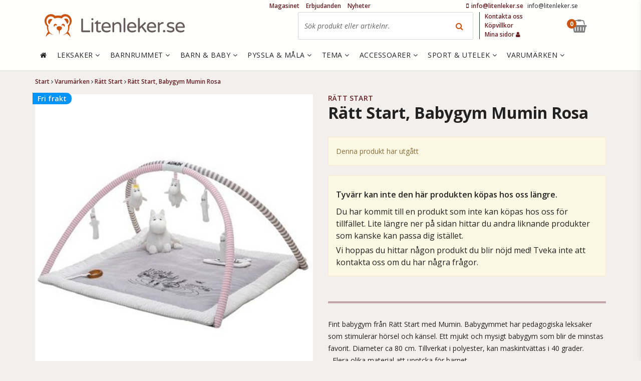

--- FILE ---
content_type: text/html; charset=utf-8
request_url: https://www.litenleker.se/ratt-start/ratt-start-babygym-mumin-rosa
body_size: 30334
content:
<!DOCTYPE html>


<html lang="sv" data-mobile=False data-phone=False data-tablet=False data-formfactor=Robot data-desktop=True prefix="og:http://ogp.me/ns# fb:http://ogp.me/ns/fb# product:http://ogp.me/ns/product#">
<head>
  <meta http-equiv="content-type" content="text/html;charset=UTF-8" />
  
  <meta name="viewport" content="width=device-width, initial-scale=1.0, maximum-scale=1.0, user-scalable=no" />
  <style>
    .async-hide {
      opacity: 0 !important
    }
  </style>
  <script>
    (function (a, s, y, n, c, h, i, d, e) {
      s.className += ' ' + y; h.start = 1 * new Date;
      h.end = i = function () { s.className = s.className.replace(RegExp(' ?' + y), '') };
      (a[n] = a[n] || []).hide = h; setTimeout(function () { i(); h.end = null }, c); h.timeout = c;
    })(window, document.documentElement, 'async-hide', 'dataLayer', 4000,
      { 'GTM-KSPLSDH': true });</script>
  <script>
    (function (i, s, o, g, r, a, m) {
      i['GoogleAnalyticsObject'] = r; i[r] = i[r] || function () {
        (i[r].q = i[r].q || []).push(arguments)
      }, i[r].l = 1 * new Date(); a = s.createElement(o),
        m = s.getElementsByTagName(o)[0]; a.async = 1; a.src = g; m.parentNode.insertBefore(a, m)
    })(window, document, 'script', 'https://www.google-analytics.com/analytics.js', 'ga');
    ga('create', 'UA-45660356-1', 'auto');
    ga('require', 'GTM-KSPLSDH');
  </script>

  
<meta name="twitter:site" content="&#64;litenleker" />

  <title>R&#228;tt Start, Babygym Mumin Rosa - Litenleker.se</title>
    <meta name="description" content="K&#246;p R&#228;tt Start, Babygym Mumin Rosa - R&#228;tt Start direkt p&#229; n&#228;tet hos Litenleker.se. Trygg och s&#228;ker e-handel. V&#228;lkommen!"/>
    <meta name="twitter:card" content="summary" />
    <meta name="twitter:title" content="R&#228;tt Start, Babygym Mumin Rosa - Litenleker.se" />
    <meta name="twitter:description" content="K&#246;p R&#228;tt Start, Babygym Mumin Rosa - R&#228;tt Start direkt p&#229; n&#228;tet hos Litenleker.se. Trygg och s&#228;ker e-handel. V&#228;lkommen!" />
    <link rel="canonical" href="/ratt-start/ratt-start-babygym-mumin-rosa" />

<meta name="author" content="Litenleker.se" />

        <meta name="twitter:image" content="https://media.litenleker.se/litenleker/images/g_r&#228;st_6604_1/261/261/2/ratt-start-babygym-mumin-rosa.jpg" />
        <meta property="og:title" content="R&#228;tt Start, Babygym Mumin Rosa" />
        <meta property="og:description" content="K&#246;p R&#228;tt Start, Babygym Mumin Rosa - R&#228;tt Start direkt p&#229; n&#228;tet hos Litenleker.se. Trygg och s&#228;ker e-handel. V&#228;lkommen!" />
        <meta property="og:type" content="product" />
        <meta property="og:url" content="http://www.litenleker.se:9091/ratt-start/ratt-start-babygym-mumin-rosa" />
        <meta property="og:site_name" content="Litenleker.se" />
        <meta property="product:brand" content="R&#228;tt Start" />
        <meta property="product:price:amount" content="689.0" />
        <meta property="product:price:currency" content="SEK" />
                <meta property="og:image" content="https://media.litenleker.se/litenleker/images/g_r&#228;st_6604_1/555/555/2/ratt-start-babygym-mumin-rosa.jpg" />
                <meta property="og:image:width" content="555" />
                <meta property="og:image:height" content="555" />
        <meta property="product:availability" content="oos" />

  <link rel="apple-touch-icon" sizes="57x57" href="/content/favicons/apple-touch-icon-57x57.png?v=8jjOm7MYGE">
<link rel="apple-touch-icon" sizes="60x60" href="/content/favicons/apple-touch-icon-60x60.png?v=8jjOm7MYGE">
<link rel="apple-touch-icon" sizes="72x72" href="/content/favicons/apple-touch-icon-72x72.png?v=8jjOm7MYGE">
<link rel="apple-touch-icon" sizes="76x76" href="/content/favicons/apple-touch-icon-76x76.png?v=8jjOm7MYGE">
<link rel="apple-touch-icon" sizes="114x114" href="/content/favicons/apple-touch-icon-114x114.png?v=8jjOm7MYGE">
<link rel="apple-touch-icon" sizes="120x120" href="/content/favicons/apple-touch-icon-120x120.png?v=8jjOm7MYGE">
<link rel="apple-touch-icon" sizes="144x144" href="/content/favicons/apple-touch-icon-144x144.png?v=8jjOm7MYGE">
<link rel="apple-touch-icon" sizes="152x152" href="/content/favicons/apple-touch-icon-152x152.png?v=8jjOm7MYGE">
<link rel="apple-touch-icon" sizes="180x180" href="/content/favicons/apple-touch-icon-180x180.png?v=8jjOm7MYGE">
<link rel="icon" type="image/png" href="/content/favicons/favicon-32x32.png?v=8jjOm7MYGE" sizes="32x32">
<link rel="icon" type="image/png" href="/content/favicons/favicon-194x194.png?v=8jjOm7MYGE" sizes="194x194">
<link rel="icon" type="image/png" href="/content/favicons/favicon-96x96.png?v=8jjOm7MYGE" sizes="96x96">
<link rel="icon" type="image/png" href="/content/favicons/android-chrome-192x192.png?v=8jjOm7MYGE" sizes="192x192">
<link rel="icon" type="image/png" href="/content/favicons/favicon-16x16.png?v=8jjOm7MYGE" sizes="16x16">
<link rel="manifest" href="/content/favicons/manifest.json?v=8jjOm7MYGE">
<link rel="mask-icon" href="/content/favicons/safari-pinned-tab.svg?v=8jjOm7MYGE" color="#c44246">
<link rel="shortcut icon" href="/content/favicons/favicon.ico?v=8jjOm7MYGE">
<meta name="msapplication-TileColor" content="#ffffff">
<meta name="msapplication-TileImage" content="/content/favicons/mstile-144x144.png?v=8jjOm7MYGE">
<meta name="msapplication-config" content="/content/favicons/browserconfig.xml?v=8jjOm7MYGE">
<meta name="theme-color" content="#ffffff">

  

  <!-- optionally increase loading priority -->
  <link rel="preconnect" href="https://fonts.gstatic.com" crossorigin>
  <link rel="preload" as="style" href="https://fonts.googleapis.com/css?family=Open+Sans:400italic,400,600,700&display=swap">
  <!-- async CSS -->
  <link rel="stylesheet" media="print" onload="this.onload=null;this.removeAttribute('media');" href="https://fonts.googleapis.com/css?family=Open+Sans:400italic,400,600,700&display=swap">

  <!-- optionally increase loading priority -->
  <link rel="preload" href="/fonts/fontawesome-webfont.woff2?v=4.7.0" as="font" type="font/woff2" crossorigin>
  <link rel="preload" as="style" href="/css/font-awesome.css">
  <!-- async CSS -->
  <link rel="stylesheet" media="print" onload="this.onload=null;this.removeAttribute('media');" href="/css/font-awesome.css">

  <link href="/bundles/theme03/app-css?v=umY7VkqkXPIUzmwn3IxOvLC1AYHQYwkvjssc1yLAwSA1" rel="stylesheet"/>


  
<script type="text/javascript">
  var appInsights = window.appInsights || function (config) {
    function i(config) { t[config] = function () { var i = arguments; t.queue.push(function () { t[config].apply(t, i) }) } } var t = { config: config }, u = document, e = window, o = "script", s = "AuthenticatedUserContext", h = "start", c = "stop", l = "Track", a = l + "Event", v = l + "Page", y = u.createElement(o), r, f; y.src = config.url || "https://az416426.vo.msecnd.net/scripts/a/ai.0.js"; u.getElementsByTagName(o)[0].parentNode.appendChild(y); try { t.cookie = u.cookie } catch (p) { } for (t.queue = [], t.version = "1.0", r = ["Event", "Exception", "Metric", "PageView", "Trace", "Dependency"]; r.length;)i("track" + r.pop()); return i("set" + s), i("clear" + s), i(h + a), i(c + a), i(h + v), i(c + v), i("flush"), config.disableExceptionTracking || (r = "onerror", i("_" + r), f = e[r], e[r] = function (config, i, u, e, o) { var s = f && f(config, i, u, e, o); return s !== !0 && t["_" + r](config, i, u, e, o), s }), t
  }({
    instrumentationKey: "0ccc4ee4-a4a8-46a0-ad27-93758cee476c"
  });

  window.appInsights = appInsights;
  appInsights.trackPageView();
</script>


  <script src="https://cdnjs.cloudflare.com/ajax/libs/modernizr/2.8.3/modernizr.min.js"></script>

  

  

    <!-- Facebook Pixel Code -->
    <script>
			!function (f, b, e, v, n, t, s) {
				if (f.fbq) return;
				n = f.fbq = function () {
					n.callMethod ? n.callMethod.apply(n, arguments) : n.queue.push(arguments)
				};
				if (!f._fbq) f._fbq = n;
				n.push = n;
				n.loaded = !0;
				n.version = '2.0';
				n.queue = [];
				t = b.createElement(e);
				t.async = !0;
				t.src = v;
				s = b.getElementsByTagName(e)[0];
				s.parentNode.insertBefore(t, s)
			}(window,
				document,
				'script',
				'https://connect.facebook.net/en_US/fbevents.js');

			fbq('init', '295334877343718');
			fbq('track', "PageView");

			
	

		
			fbq('track', 'ViewContent', {
			content_name: 'R&#228;tt Start, Babygym Mumin Rosa',
			content_category: '',
			content_ids: ['r&#228;st_6604'],
			content_type: 'product',
			value: '689.0',
			currency: 'SEK'
			});
		


    </script>
    <noscript>
      <img height="1" width="1" style="display: none"
           src="https://www.facebook.com/tr?id=295334877343718&ev=PageView&noscript=1" />
    </noscript>
    <!-- End Facebook Pixel Code -->
</head>
<body class=" isdesktop">
  
  	<!-- Google Tag Manager -->
	<noscript>
		<iframe src="//www.googletagmanager.com/ns.html?id=GTM-P4CNPT"
						height="0" width="0" style="display:none;visibility:hidden"></iframe>
	</noscript>
	<script>
(function(w,d,s,l,i){w[l]=w[l]||[];w[l].push({'gtm.start':
	new Date().getTime(),event:'gtm.js'});var f=d.getElementsByTagName(s)[0],
	j=d.createElement(s),dl=l!='dataLayer'?'&l='+l:'';j.async=true;j.src=
	'//www.googletagmanager.com/gtm.js?id='+i+dl;f.parentNode.insertBefore(j,f);
	})(window, document, 'script', 'dataLayer', 'GTM-P4CNPT');</script>
	<!-- End Google Tag Manager -->

  


  





  <div class="page-wrapper" data-window-location="/ratt-start/ratt-start-babygym-mumin-rosa">

    
<header class="container-full header-fixed mm-fixed ">
  
  <div class="container-full ">
    <div class="container visible-md visible-lg">
  <div class="row">

	  <div class="col-md-12 topbar">
		  <div class="customer-service-info">
	<span class="phonenumber">
		<a href="tel://+46-info@litenleker.se">
			<span class="fa fa-mobile"></span>
			<span class="number"><span class="__cf_email__" data-cfemail="86efe8e0e9c6eaeff2e3e8eae3ede3f4a8f5e3">[email&#160;protected]</span></span>
		</a>
	</span>
	<span class="opentimes"><a href="/cdn-cgi/l/email-protection" class="__cf_email__" data-cfemail="50393e363f103c3924353e3c353b35227e2335">[email&#160;protected]</a></span>
</div>

			
	<ul class="newnav visible-md visible-lg">
			<li><a title="Magasinet" href="/nyhetsmagasinet/">Magasinet</a></li>
			<li><a title="Erbjudanden" href="/erbjudanden/">Erbjudanden</a></li>
			<li><a title="Nyheter" href="/nyheter/">Nyheter</a></li>
	</ul>

	  </div>
  </div>
</div>

    <div class="container ">
      <div class="row">
        <div class="col-md-12">

          <a class="logo" href="/" title="Litenleker.se">
    <span class="img-logo"></span>
</a>
          <div class="visible-md visible-lg">
            


<div class="search-box" data-searchbox-container>
	<form action="/sok/" method="get">
		<input data-action="mini-search" type="text" name="q" data-index="desktop" autocomplete="off" title="Sök produkt eller artikelnr." placeholder="Sök produkt eller artikelnr.">
		<button type="submit" class="search-button"><span class="fa fa-search"></span></button>
		
	</form>
	<div id="search-autocomplete-desktop" class="search-autocomplete"></div>
</div>

          </div>
          

<ul class="topnav visible-md visible-lg">
		<li><a title="Kontakta oss" href="/kontakta-oss/">Kontakta oss</a></li>
		<li><a title="K&#246;pvillkor" href="/kopvillkor/">K&#246;pvillkor</a></li>
	<li>
		<a href="/mina-sidor/">
			Mina sidor
			<span class="fa fa-user"></span>
		</a>
	</li>
</ul>



          <!--Donut#[base64]#-->

<div class="minibasket" data-container="minibasket">
	<a href="#" data-state="not-empty" class="checkout-button hidden" data-action="toggle-quickview" data-toggle-element="#quickview" data-target="quickview-basket">
		<span class="fa fa-shopping-basket "></span>
		<small data-value="qty">0</small>
		
	</a>
	<a href="#" data-state="empty" class="checkout-button empty">
		<span class="fa fa-shopping-basket"></span>
		<small>0</small>
		
	</a>
</div><!--EndDonut-->
          <a href="#mobile-menu" data-action="mobile-menu" class="mobile-menu c-hamburger htx">
            <span class="bar"></span>
            <span class="menu-text">MENY</span>
          </a>
          <a href="#mobile-search-button" class="mobile-search-button hidden-md hidden-lg">
            <span class="fa fa-search"></span>
          </a>
        </div>
      </div>
    </div>
  </div>

  <div class="container-full header-menu">
    <div class="container visible-md visible-lg ">
      <div class="row">
        


<div class="col-md-12">
	<nav data-action="main-menu" class="main-menu ">
		<a class="first" href="/"><span class="fa fa-home"></span></a>
			<a class="" data-menu-id="AAAC" href="/leksaker/" title="Leksaker">
				Leksaker
					<span class="fa fa-angle-down"></span>
			</a>
			<a class="" data-menu-id="AAAE" href="/barnrum/" title="Barnrummet">
				 Barnrummet
					<span class="fa fa-angle-down"></span>
			</a>
			<a class="" data-menu-id="AAAI" href="/barn-och-baby/" title="Barn &amp; baby">
				Barn &amp; baby
					<span class="fa fa-angle-down"></span>
			</a>
			<a class="" data-menu-id="AAAF" href="/pyssla-och-mala/" title="Pyssla &amp; M&#229;la">
				Pyssla &amp; M&#229;la
					<span class="fa fa-angle-down"></span>
			</a>
			<a class="" data-menu-id="AAAJ" href="/tema/" title="Tema">
				Tema
					<span class="fa fa-angle-down"></span>
			</a>
			<a class="" data-menu-id="AAAA" href="/accessoarer/" title="Accessoarer">
				Accessoarer
					<span class="fa fa-angle-down"></span>
			</a>
			<a class="" data-menu-id="AAAD" href="/utelek/" title="Sport &amp; Utelek">
				Sport &amp; Utelek
					<span class="fa fa-angle-down"></span>
			</a>
			<a class="" data-menu-id="AAAQ" href="/varumarken/" title="Varum&#228;rken">
				Varum&#228;rken
					<span class="fa fa-angle-down"></span>
			</a>
	</nav>
</div>

<div class="main-menu-mega">
				<div data-action="main-menu-mega" data-megamenu-id="AAAC" class="main-menu-mega-container" style="display: none">
					<div class="col-md-8">
						<h5>
							Kategori
							<a class="minor" href="/leksaker/">- Se allt i Leksaker</a>
						</h5>
	<ul class="col-md-4">
			<li class="mega-menu-item">
				<a href="/leksaker/actionhjaltar/" rel="">Actionhj&#228;ltar</a>
			</li>
			<li class="mega-menu-item">
				<a href="/leksaker/affar/" rel="">Aff&#228;r</a>
			</li>
			<li class="mega-menu-item">
				<a href="/leksaker/babyleksaker/" rel="">Babyleksaker</a>
			</li>
			<li class="mega-menu-item">
				<a href="/leksaker/barnkok/" rel="">Barnk&#246;k</a>
			</li>
			<li class="mega-menu-item">
				<a href="/leksaker/bollhav/" rel="">Bollhav</a>
			</li>
			<li class="mega-menu-item">
				<a href="/leksaker/byggklossar/" rel="">Byggklossar</a>
			</li>
			<li class="mega-menu-item">
				<a href="/leksaker/byggkuddar/" rel="">Byggkuddar</a>
			</li>
			<li class="mega-menu-item">
				<a href="/leksaker/batar/" rel="">B&#229;tar</a>
			</li>
			<li class="mega-menu-item">
				<a href="/leksaker/dinosaurier/" rel="">Dinosaurier</a>
			</li>
			<li class="mega-menu-item">
				<a href="/leksaker/dockhus/" rel="">Dockhus</a>
			</li>
			<li class="mega-menu-item">
				<a href="/leksaker/dockklader/" rel="">Dockkl&#228;der</a>
			</li>
			<li class="mega-menu-item">
				<a href="/leksaker/dockor/" rel="">Dockor</a>
			</li>
			<li class="mega-menu-item">
				<a href="/leksaker/docktillbehor/" rel="">Docktillbeh&#246;r</a>
			</li>
			<li class="mega-menu-item">
				<a href="/leksaker/dockvagn/" rel="">Dockvagn</a>
			</li>
			<li class="mega-menu-item">
				<a href="/leksaker/dragleksaker/" rel="">Dragleksaker</a>
			</li>
			<li class="mega-menu-item">
				<a href="/leksaker/elbilar-for-barn/" rel="">Elbilar F&#246;r Barn</a>
			</li>
			<li class="mega-menu-item">
				<a href="/leksaker/Experiment/" rel="">Experiment</a>
			</li>
			<li class="mega-menu-item">
				<a href="/leksaker/flygplan/" rel="">Flygplan</a>
			</li>
	</ul>
	<ul class="col-md-4">
			<li class="mega-menu-item">
				<a href="/leksaker/gosedjur/" rel="">Gosedjur</a>
			</li>
			<li class="mega-menu-item">
				<a href="/leksaker/gunghast/" rel="">Gungh&#228;st</a>
			</li>
			<li class="mega-menu-item">
				<a href="/leksaker/gavagn/" rel="">G&#229;vagn</a>
			</li>
			<li class="mega-menu-item">
				<a href="/leksaker/handdockor/" rel="">Handdockor</a>
			</li>
			<li class="mega-menu-item">
				<a href="/leksaker/helikoptrar/" rel="">Helikoptrar</a>
			</li>
			<li class="mega-menu-item">
				<a href="/leksaker/hoppdjur/" rel="">Hoppdjur</a>
			</li>
			<li class="mega-menu-item">
				<a href="/leksaker/inlarning/" rel="">Inl&#228;rning</a>
			</li>
			<li class="mega-menu-item">
				<a href="/leksaker/interaktiva-leksaker/" rel="">Interaktiva Leksaker</a>
			</li>
			<li class="mega-menu-item">
				<a href="/leksaker/leksaksbilar/" rel="">Leksaksbilar</a>
			</li>
			<li class="mega-menu-item">
				<a href="/leksaker/leksaksdjur/" rel="">Leksaksdjur</a>
			</li>
			<li class="mega-menu-item">
				<a href="/leksaker/leksaksmat/" rel="">Leksaksmat</a>
			</li>
			<li class="mega-menu-item">
				<a href="/leksaker/lektalt/" rel="">Lekt&#228;lt</a>
			</li>
			<li class="mega-menu-item">
				<a href="/leksaker/ljudleksaker/" rel="">Ljudleksaker</a>
			</li>
			<li class="mega-menu-item">
				<a href="/leksaker/magnetlek/" rel="">Magnetlek</a>
			</li>
			<li class="mega-menu-item">
				<a href="/leksaker/maskeradklader/" rel="">Maskeradkl&#228;der</a>
			</li>
			<li class="mega-menu-item">
				<a href="/leksaker/mekaniska-hastar/" rel="">Mekaniska H&#228;star</a>
			</li>
			<li class="mega-menu-item">
				<a href="/leksaker/mikroskop/" rel="">Mikroskop</a>
			</li>
			<li class="mega-menu-item">
				<a href="/leksaker/modelleksaker/" rel="">Modelleksaker</a>
			</li>
	</ul>
	<ul class="col-md-4">
			<li class="mega-menu-item">
				<a href="/leksaker/my-little-pony/" rel="">My Little Pony</a>
			</li>
			<li class="mega-menu-item">
				<a href="/leksaker/nerf/" rel="">Nerf</a>
			</li>
			<li class="mega-menu-item">
				<a href="/leksaker/pirater/" rel="">Pirater</a>
			</li>
			<li class="mega-menu-item">
				<a href="/playmobil/" rel="">Playmobil</a>
			</li>
			<li class="mega-menu-item">
				<a href="/leksaker/radiostyrt/" rel="">Radiostyrt</a>
			</li>
			<li class="mega-menu-item">
				<a href="/leksaker/riddare/" rel="">Riddare</a>
			</li>
			<li class="mega-menu-item">
				<a href="/leksaker/samlarkort/" rel="">Samlarkort</a>
			</li>
			<li class="mega-menu-item">
				<a href="/leksaker/sparkbil/" rel="">Sparkbil</a>
			</li>
			<li class="mega-menu-item">
				<a href="/leksaker/spel/" rel="">Spel</a>
			</li>
			<li class="mega-menu-item">
				<a href="/leksaker/spionage/" rel="">Spionage</a>
			</li>
			<li class="mega-menu-item">
				<a href="/leksaker/stadleksaker/" rel="">St&#228;dleksaker</a>
			</li>
			<li class="mega-menu-item">
				<a href="/leksaker/teater/" rel="">Teater</a>
			</li>
			<li class="mega-menu-item">
				<a href="/leksaker/temalek/" rel="">Temalek</a>
			</li>
			<li class="mega-menu-item">
				<a href="/leksaker/trolleri/" rel="">Trolleri</a>
			</li>
			<li class="mega-menu-item">
				<a href="/leksaker/tagbana/" rel="">T&#229;gbanor</a>
			</li>
			<li class="mega-menu-item">
				<a href="/leksaker/verktyg-och-arbetsbankar/" rel="">Verktyg och arbetsb&#228;nkar</a>
			</li>
	</ul>
					</div>
					<div class="col-md-2">
							<h5>
								Handla efter
							</h5>
						</div>
						<div class="col-md-2">
							<h5>
								Favoriter
							</h5>
						</div>
				</div>
				<div data-action="main-menu-mega" data-megamenu-id="AAAE" class="main-menu-mega-container" style="display: none">
					<div class="col-md-8">
						<h5>
							Kategori
							<a class="minor" href="/barnrum/">- Se allt i Barnrummet</a>
						</h5>
	<ul class="col-md-4">
			<li class="mega-menu-item">
				<a href="/barnrum/babynest/" rel="">Babynest</a>
			</li>
			<li class="mega-menu-item">
				<a href="/barnrum/barnkok/" rel="">Barnk&#246;k</a>
			</li>
			<li class="mega-menu-item">
				<a href="/barnrum/barnmattor/" rel="">Barnmattor</a>
			</li>
			<li class="mega-menu-item">
				<a href="/barnrum/barnmobler/" rel="">Barnm&#246;bler</a>
			</li>
			<li class="mega-menu-item">
				<a href="/barnrum/barnsangar/" rel="">Barns&#228;ngar</a>
			</li>
			<li class="mega-menu-item">
				<a href="/barnrum/boxningssackar/" rel="">Boxningss&#228;ckar</a>
			</li>
			<li class="mega-menu-item">
				<a href="/barnrum/baddtextilier/" rel="">B&#228;ddtextilier</a>
			</li>
			<li class="mega-menu-item">
				<a href="/barnrum/dockskap/" rel="">Docksk&#229;p</a>
			</li>
			<li class="mega-menu-item">
				<a href="/barnrum/forvaringsmobler/" rel="">F&#246;rvaringsm&#246;bler</a>
			</li>
	</ul>
	<ul class="col-md-4">
			<li class="mega-menu-item">
				<a href="/barnrum/gymnastikredskap/" rel="">Gymnastikredskap</a>
			</li>
			<li class="mega-menu-item">
				<a href="/barnrum/inredningsdetaljer/" rel="">Inredningsdetaljer</a>
			</li>
			<li class="mega-menu-item">
				<a href="/barnrum/julsaker/" rel="">Julsaker</a>
			</li>
			<li class="mega-menu-item">
				<a href="/barnrum/kuddar-och-filtar/" rel="">Kuddar &amp; Filtar</a>
			</li>
			<li class="mega-menu-item">
				<a href="/barnrum/lampor/" rel="">Lampor</a>
			</li>
			<li class="mega-menu-item">
				<a href="/barnrum/lektalt/" rel="">Lekt&#228;lt</a>
			</li>
			<li class="mega-menu-item">
				<a href="/barnrum/luftmadrasser/" rel="">Luftmadrasser</a>
			</li>
			<li class="mega-menu-item">
				<a href="/barnrum/myspol/" rel="">Mysp&#246;l</a>
			</li>
			<li class="mega-menu-item">
				<a href="/barnrum/offentlig-miljo/" rel="">Offentlig Milj&#246;</a>
			</li>
	</ul>
	<ul class="col-md-4">
			<li class="mega-menu-item">
				<a href="/barnrum/sittsackar/" rel="">Sitts&#228;ckar</a>
			</li>
			<li class="mega-menu-item">
				<a href="/barnrum/skotbord/" rel="">Sk&#246;tbord</a>
			</li>
			<li class="mega-menu-item">
				<a href="/barnrum/skotbadd/" rel="">Sk&#246;tb&#228;dd</a>
			</li>
			<li class="mega-menu-item">
				<a href="/barnrum/sovsackar/" rel="">Sovs&#228;ckar</a>
			</li>
			<li class="mega-menu-item">
				<a href="/barnrum/spelbord/" rel="">Spelbord</a>
			</li>
			<li class="mega-menu-item">
				<a href="/barnrum/tapeter/" rel="">Tapeter</a>
			</li>
			<li class="mega-menu-item">
				<a href="/barnrum/tagbanor/" rel="">T&#229;gbanor</a>
			</li>
			<li class="mega-menu-item">
				<a href="/barnrum/vaggdekor/" rel="">V&#228;ggdekor</a>
			</li>
	</ul>
					</div>
					<div class="col-md-2">
							<h5>
								Handla efter
							</h5>
						</div>
						<div class="col-md-2">
							<h5>
								Favoriter
							</h5>
						</div>
				</div>
				<div data-action="main-menu-mega" data-megamenu-id="AAAI" class="main-menu-mega-container" style="display: none">
					<div class="col-md-8">
						<h5>
							Kategori
							<a class="minor" href="/barn-och-baby/">- Se allt i Barn &amp; baby</a>
						</h5>
	<ul class="col-md-4">
			<li class="mega-menu-item">
				<a href="/barn-och-baby/babysitter/" rel="">Babysitter</a>
			</li>
			<li class="mega-menu-item">
				<a href="/barn-och-baby/badrum/" rel="">Badrum</a>
			</li>
			<li class="mega-menu-item">
				<a href="/barn-och-baby/barnklader/" rel="">Barnkl&#228;der</a>
			</li>
			<li class="mega-menu-item">
				<a href="/barn-och-baby/barnstolar/" rel="">Barnstolar</a>
			</li>
			<li class="mega-menu-item">
				<a href="/barn-och-baby/barnvagnar/" rel="">Barnvagnar</a>
			</li>
			<li class="mega-menu-item">
				<a href="/barn-och-baby/barnvagnstillbehor/" rel="">Barnvagnstillbeh&#246;r</a>
			</li>
	</ul>
	<ul class="col-md-4">
			<li class="mega-menu-item">
				<a href="/barn-och-baby/bilbarnstolar/" rel="">Bilbarnstolar</a>
			</li>
			<li class="mega-menu-item">
				<a href="/barn-och-baby/doppresenter/" rel="">Doppresenter</a>
			</li>
			<li class="mega-menu-item">
				<a href="/barn-och-baby/gosedjur/" rel="">Gosedjur</a>
			</li>
			<li class="mega-menu-item">
				<a href="/barn-och-baby/gravid-och-amning/" rel="">Gravid &amp; Amning</a>
			</li>
			<li class="mega-menu-item">
				<a href="/barn-och-baby/horlurar/" rel="">H&#246;rlurar</a>
			</li>
			<li class="mega-menu-item">
				<a href="/barn-och-baby/lekhage-och-babygym/" rel="">Lekhage/Babygym</a>
			</li>
	</ul>
	<ul class="col-md-4">
			<li class="mega-menu-item">
				<a href="/barn-och-baby/lekstol/" rel="">Lekstol</a>
			</li>
			<li class="mega-menu-item">
				<a href="/barn-och-baby/snuttefilt/" rel="">Snuttefilt</a>
			</li>
			<li class="mega-menu-item">
				<a href="/barn-och-baby/sakerhet/" rel="">S&#228;kerhet</a>
			</li>
			<li class="mega-menu-item">
				<a href="/barn-och-baby/ata-och-dricka/" rel="">&#196;ta &amp; Dricka</a>
			</li>
	</ul>
					</div>
					<div class="col-md-2">
							<h5>
								Handla efter
							</h5>
						</div>
						<div class="col-md-2">
							<h5>
								Favoriter
							</h5>
						</div>
				</div>
				<div data-action="main-menu-mega" data-megamenu-id="AAAF" class="main-menu-mega-container" style="display: none">
					<div class="col-md-8">
						<h5>
							Kategori
							<a class="minor" href="/pyssla-och-mala/">- Se allt i Pyssla &amp; M&#229;la</a>
						</h5>
	<ul class="col-md-8">
			<li class="mega-menu-item">
				<a href="/pyssla-och-mala/Experiment/" rel="">Experiment</a>
			</li>
			<li class="mega-menu-item">
				<a href="/pyssla-och-mala/stamplar/" rel="">St&#228;mplar</a>
			</li>
			<li class="mega-menu-item">
				<a href="/pyssla-och-mala/modellera/" rel="">Modellera</a>
			</li>
			<li class="mega-menu-item">
				<a href="/pyssla-och-mala/staffli-malarbord/" rel="">Staffli/M&#229;larbord</a>
			</li>
			<li class="mega-menu-item">
				<a href="/pyssla-och-mala/pyssel/" rel="">Pyssel</a>
			</li>
			<li class="mega-menu-item">
				<a href="/pyssla-och-mala/mala/" rel="">M&#229;la</a>
			</li>
			<li class="mega-menu-item">
				<a href="/pyssla-och-mala/klistermarken/" rel="">Klisterm&#228;rken</a>
			</li>
			<li class="mega-menu-item">
				<a href="/pyssla-och-mala/parlor/" rel="">P&#228;rlor</a>
			</li>
	</ul>
					</div>
					<div class="col-md-2">
							<h5>
								Handla efter
							</h5>
						</div>
						<div class="col-md-2">
							<h5>
								Favoriter
							</h5>
						</div>
				</div>
				<div data-action="main-menu-mega" data-megamenu-id="AAAJ" class="main-menu-mega-container" style="display: none">
					<div class="col-md-8">
						<h5>
							Kategori
							<a class="minor" href="/tema/">- Se allt i Tema</a>
						</h5>
	<ul class="col-md-4">
			<li class="mega-menu-item">
				<a href="/tema/barnkalas/" rel="">Barnkalas</a>
			</li>
			<li class="mega-menu-item">
				<a href="/tema/ekologiska-barnprodukter/" rel="">Ekologiska Barnprodukter</a>
			</li>
			<li class="mega-menu-item">
				<a href="/tema/handtillverkade-barnprodukter/" rel="">Handtillverkade Barnprodukter</a>
			</li>
			<li class="mega-menu-item">
				<a href="/tema/maskerad/" rel="">Maskerad</a>
			</li>
	</ul>
	<ul class="col-md-4">
			<li class="mega-menu-item">
				<a href="/tema/miljovanliga-barnprodukter/" rel="">Milj&#246;v&#228;nliga Barnprodukter</a>
			</li>
			<li class="mega-menu-item">
				<a href="/tema/pedagogiska-leksaker/" rel="">Pedagogiska Leksaker</a>
			</li>
			<li class="mega-menu-item">
				<a href="/presentkort/" rel="">Presentkort</a>
			</li>
			<li class="mega-menu-item">
				<a href="/snabbguide/" rel="">Presenttips</a>
			</li>
	</ul>
	<ul class="col-md-4">
			<li class="mega-menu-item">
				<a href="/tema/resa-med-barn/" rel="">Resa med barn</a>
			</li>
			<li class="mega-menu-item">
				<a href="/saker-till-djur/" rel="">Saker till djur</a>
			</li>
			<li class="mega-menu-item">
				<a href="/tema/skolstart/" rel="">Skolstart</a>
			</li>
	</ul>
					</div>
					<div class="col-md-2">
							<h5>
								Handla efter
							</h5>
						</div>
						<div class="col-md-2">
							<h5>
								Favoriter
							</h5>
						</div>
				</div>
				<div data-action="main-menu-mega" data-megamenu-id="AAAA" class="main-menu-mega-container" style="display: none">
					<div class="col-md-8">
						<h5>
							Kategori
							<a class="minor" href="/accessoarer/">- Se allt i Accessoarer</a>
						</h5>
	<ul class="col-md-8">
			<li class="mega-menu-item">
				<a href="/accessoarer/necessar/" rel="">Necess&#228;r</a>
			</li>
			<li class="mega-menu-item">
				<a href="/accessoarer/vaskor/" rel="">V&#228;skor</a>
			</li>
			<li class="mega-menu-item">
				<a href="/accessoarer/smycken/" rel="">Smycken</a>
			</li>
			<li class="mega-menu-item">
				<a href="/accessoarer/smyckeskrin/" rel="">Smyckeskrin</a>
			</li>
	</ul>
					</div>
					<div class="col-md-2">
							<h5>
								Handla efter
							</h5>
						</div>
						<div class="col-md-2">
							<h5>
								Favoriter
							</h5>
						</div>
				</div>
				<div data-action="main-menu-mega" data-megamenu-id="AAAD" class="main-menu-mega-container" style="display: none">
					<div class="col-md-8">
						<h5>
							Kategori
							<a class="minor" href="/utelek/">- Se allt i Sport &amp; Utelek</a>
						</h5>
	<ul class="col-md-4">
			<li class="mega-menu-item">
				<a href="/utelek/actionleksaker/" rel="">Actionleksaker</a>
			</li>
			<li class="mega-menu-item">
				<a href="/utelek/badlek/" rel="">Badlek</a>
			</li>
			<li class="mega-menu-item">
				<a href="/utelek/badminton/" rel="">Badminton</a>
			</li>
			<li class="mega-menu-item">
				<a href="/utelek/barncyklar/" rel="">Barncyklar</a>
			</li>
			<li class="mega-menu-item">
				<a href="/utelek/basket/" rel="">Basketboll</a>
			</li>
			<li class="mega-menu-item">
				<a href="/utelek/bollar/" rel="">Bollar</a>
			</li>
			<li class="mega-menu-item">
				<a href="/utelek/boxning/" rel="">Boxning</a>
			</li>
			<li class="mega-menu-item">
				<a href="/utelek/camping/" rel="">Camping</a>
			</li>
			<li class="mega-menu-item">
				<a href="/utelek/cykelhjalmar/" rel="">Cykelhj&#228;lmar</a>
			</li>
			<li class="mega-menu-item">
				<a href="/utelek/cykelvagnar/" rel="">Cykelvagnar</a>
			</li>
			<li class="mega-menu-item">
				<a href="/utelek/dragvagnar/" rel="">Dragvagnar</a>
			</li>
			<li class="mega-menu-item">
				<a href="/utelek/dronare-och-gadgets/" rel="">Dr&#246;nare &amp; Gadgets</a>
			</li>
			<li class="mega-menu-item">
				<a href="/utelek/elcyklar/" rel="">Elcyklar</a>
			</li>
			<li class="mega-menu-item">
				<a href="/utelek/flakmopeder/" rel="">Flakmopeder</a>
			</li>
			<li class="mega-menu-item">
				<a href="/utelek/fordon/" rel="">Fordon</a>
			</li>
			<li class="mega-menu-item">
				<a href="/utelek/fotbollsmal/" rel="">Fotbollsm&#229;l</a>
			</li>
			<li class="mega-menu-item">
				<a href="/fotbollstillbehor/" rel="">Fotbollstillbeh&#246;r</a>
			</li>
	</ul>
	<ul class="col-md-4">
			<li class="mega-menu-item">
				<a href="/utelek/gokart/" rel="">GoKart</a>
			</li>
			<li class="mega-menu-item">
				<a href="/utelek/goped-och-elscooter/" rel="">Goped &amp; Elscooter</a>
			</li>
			<li class="mega-menu-item">
				<a href="/utelek/gungor/" rel="">Gungor</a>
			</li>
			<li class="mega-menu-item">
				<a href="/utelek/handboll/" rel="">Handboll</a>
			</li>
			<li class="mega-menu-item">
				<a href="/utelek/hockey/" rel="">Hockey</a>
			</li>
			<li class="mega-menu-item">
				<a href="/utelek/hoppborgar/" rel="">Hoppborgar</a>
			</li>
			<li class="mega-menu-item">
				<a href="/utelek/hangmatta/" rel="">H&#228;ngmatta</a>
			</li>
			<li class="mega-menu-item">
				<a href="/utelek/inlines/" rel="">Inlines</a>
			</li>
			<li class="mega-menu-item">
				<a href="/utelek/innebandy/" rel="">Innebandy</a>
			</li>
			<li class="mega-menu-item">
				<a href="/utelek/kikare-och-teleskop/" rel="">Kikare Och Teleskop</a>
			</li>
			<li class="mega-menu-item">
				<a href="/utelek/klatterstallningar/" rel="">Kl&#228;tterst&#228;llningar</a>
			</li>
			<li class="mega-menu-item">
				<a href="/utelek/lekbord/" rel="">Lekbord</a>
			</li>
			<li class="mega-menu-item">
				<a href="/utelek/lekstugor/" rel="">Lekstugor</a>
			</li>
			<li class="mega-menu-item">
				<a href="/utelek/picknick/" rel="">Picknick</a>
			</li>
			<li class="mega-menu-item">
				<a href="/utelek/pooler/" rel="">Pooler</a>
			</li>
			<li class="mega-menu-item">
				<a href="/utelek/ramper-och-rails/" rel="">Ramper &amp; Rails</a>
			</li>
			<li class="mega-menu-item">
				<a href="/utelek/rebounder/" rel="">Rebounder</a>
			</li>
	</ul>
	<ul class="col-md-4">
			<li class="mega-menu-item">
				<a href="/utelek/rutschkana/" rel="">Rutschkana</a>
			</li>
			<li class="mega-menu-item">
				<a href="/utelek/sandlek/" rel="">Sandlek</a>
			</li>
			<li class="mega-menu-item">
				<a href="/utelek/sandlador/" rel="">Sandl&#229;dor</a>
			</li>
			<li class="mega-menu-item">
				<a href="/utelek/skateboards/" rel="">Skateboards</a>
			</li>
			<li class="mega-menu-item">
				<a href="/utelek/skattkarra/" rel="">Skottk&#228;rra</a>
			</li>
			<li class="mega-menu-item">
				<a href="/solstolar/" rel="">Solstolar</a>
			</li>
			<li class="mega-menu-item">
				<a href="/sparkcyklar/" rel="">Sparkcyklar</a>
			</li>
			<li class="mega-menu-item">
				<a href="/utelek/studsmattor/" rel="">Studsmattor</a>
			</li>
			<li class="mega-menu-item">
				<a href="/utelek/tennis/" rel="">Tennis</a>
			</li>
			<li class="mega-menu-item">
				<a href="/utelek/tr&#228;dg&#229;rdssk&#246;tsel/" rel="">Tr&#228;dg&#229;rdssk&#246;tsel</a>
			</li>
			<li class="mega-menu-item">
				<a href="/utelek/tradgardsspel/" rel="">Tr&#228;dg&#229;rdsspel</a>
			</li>
			<li class="mega-menu-item">
				<a href="/utelek/uteleksaker/" rel="">Uteleksaker</a>
			</li>
			<li class="mega-menu-item">
				<a href="/utelek/utemobler/" rel="">Utem&#246;bler</a>
			</li>
			<li class="mega-menu-item">
				<a href="/utelek/vinterlek/" rel="">Vinterlek</a>
			</li>
			<li class="mega-menu-item">
				<a href="/utelek/volleyboll/" rel="">Volleyboll</a>
			</li>
	</ul>
					</div>
					<div class="col-md-2">
							<h5>
								Handla efter
							</h5>
						</div>
						<div class="col-md-2">
							<h5>
								Favoriter
							</h5>
						</div>
				</div>
				<div data-action="main-menu-mega" data-megamenu-id="AAAQ" class="main-menu-mega-container" style="display: none">
					<div class="col-md-12">
						<h5>
							Varumärken
							<a class="minor" href="/varumarken/">- Visa alla märken</a>
						</h5>

						

						<div data-action="alpha-menu" class="alpha-menu">

								<div data-brand-nav="A" class="selected character" >A</div>
								<div data-brand-nav="B" class="character" >B</div>
								<div data-brand-nav="C" class="character" >C</div>
								<div data-brand-nav="D" class="character" >D</div>
								<div data-brand-nav="E" class="character" >E</div>
								<div data-brand-nav="F" class="character" >F</div>
								<div data-brand-nav="G" class="character" >G</div>
								<div data-brand-nav="H" class="character" >H</div>
								<div data-brand-nav="I" class="character" >I</div>
								<div data-brand-nav="J" class="character" >J</div>
								<div data-brand-nav="K" class="character" >K</div>
								<div data-brand-nav="L" class="character" >L</div>
								<div data-brand-nav="M" class="character" >M</div>
								<div data-brand-nav="N" class="character" >N</div>
								<div data-brand-nav="P" class="character" >P</div>
								<div data-brand-nav="R" class="character" >R</div>
								<div data-brand-nav="S" class="character" >S</div>
								<div data-brand-nav="T" class="character" >T</div>
								<div data-brand-nav="V" class="character" >V</div>
								<div data-brand-nav="W" class="character" >W</div>
								<div data-brand-nav="Y" class="character" >Y</div>
						</div>

						<div class="alpha-mega-menu">

								<div data-brand-menu="A" class="brand-list-nav active">

									<ul class="col-xs-2-4">
											<li class="mega-menu-item ">
												<a href="/alga/" rel=&quot;nofollow&quot;>Alga</a>
											</li>
											<li class="mega-menu-item ">
												<a href="/avyna/" rel=&quot;nofollow&quot;>Avyna</a>
											</li>
											<li class="mega-menu-item ">
												<a href="/axi/" rel=&quot;nofollow&quot;>Axi</a>
											</li>
											<li class="mega-menu-item ">
												<a href="/azeno/" rel=&quot;nofollow&quot;>Azeno</a>
											</li>
									</ul>
								</div>
								<div data-brand-menu="B" class="brand-list-nav">

									<ul class="col-xs-2-4">
											<li class="mega-menu-item ">
												<a href="/babblarna/" rel=&quot;nofollow&quot;>Babblarna</a>
											</li>
											<li class="mega-menu-item ">
												<a href="/baby-dan/" rel=&quot;nofollow&quot;>Baby Dan</a>
											</li>
											<li class="mega-menu-item ">
												<a href="/baghera/" rel=&quot;nofollow&quot;>Baghera</a>
											</li>
											<li class="mega-menu-item ">
												<a href="/bandito-sport/" rel=&quot;nofollow&quot;>Bandito Sport</a>
											</li>
											<li class="mega-menu-item ">
												<a href="/banwood/" rel=&quot;nofollow&quot;>Banwood</a>
											</li>
</ul><ul class="col-xs-2-4">											<li class="mega-menu-item ">
												<a href="/beleduc/" rel=&quot;nofollow&quot;>Beleduc</a>
											</li>
											<li class="mega-menu-item ">
												<a href="/bestway/" rel=&quot;nofollow&quot;>BestWay</a>
											</li>
											<li class="mega-menu-item ">
												<a href="/bibabad/" rel=&quot;nofollow&quot;>BiBaBad</a>
											</li>
											<li class="mega-menu-item ">
												<a href="/bombadill/" rel=&quot;nofollow&quot;>Bombadill</a>
											</li>
											<li class="mega-menu-item ">
												<a href="/bonnier/" rel=&quot;nofollow&quot;>Bonnier</a>
											</li>
</ul><ul class="col-xs-2-4">											<li class="mega-menu-item ">
												<a href="/brigbys/" rel=&quot;nofollow&quot;>Brigbys</a>
											</li>
											<li class="mega-menu-item ">
												<a href="/brighthelmet/" rel=&quot;nofollow&quot;>Brighthelmet</a>
											</li>
											<li class="mega-menu-item ">
												<a href="/brio/" rel=&quot;nofollow&quot;>BRIO</a>
											</li>
											<li class="mega-menu-item ">
												<a href="/britton/" rel=&quot;nofollow&quot;>Britton</a>
											</li>
											<li class="mega-menu-item ">
												<a href="/brokiga/" rel=&quot;nofollow&quot;>Brokiga</a>
											</li>
</ul><ul class="col-xs-2-4">											<li class="mega-menu-item ">
												<a href="/buitenspeel/" rel=&quot;nofollow&quot;>BuitenSpeel</a>
											</li>
											<li class="mega-menu-item ">
												<a href="/bumbo/" rel=&quot;nofollow&quot;>Bumbo</a>
											</li>
									</ul>
								</div>
								<div data-brand-menu="C" class="brand-list-nav">

									<ul class="col-xs-2-4">
											<li class="mega-menu-item ">
												<a href="/cacoon/" rel=&quot;nofollow&quot;>Cacoon</a>
											</li>
											<li class="mega-menu-item ">
												<a href="/carlobaby/" rel=&quot;nofollow&quot;>Carlobaby</a>
											</li>
											<li class="mega-menu-item ">
												<a href="/cougar/" rel=&quot;nofollow&quot;>Cougar</a>
											</li>
									</ul>
								</div>
								<div data-brand-menu="D" class="brand-list-nav">

									<ul class="col-xs-2-4">
											<li class="mega-menu-item ">
												<a href="/denver/" rel=&quot;nofollow&quot;>Denver</a>
											</li>
											<li class="mega-menu-item ">
												<a href="/dinobikes/" rel=&quot;nofollow&quot;>Dinobikes</a>
											</li>
											<li class="mega-menu-item ">
												<a href="/disney/" rel=&quot;nofollow&quot;>Disney</a>
											</li>
											<li class="mega-menu-item ">
												<a href="/doomoo/" rel=&quot;nofollow&quot;>Doomoo</a>
											</li>
									</ul>
								</div>
								<div data-brand-menu="E" class="brand-list-nav">

									<ul class="col-xs-2-4">
											<li class="mega-menu-item ">
												<a href="/egmont/" rel=&quot;nofollow&quot;>Egmont</a>
											</li>
											<li class="mega-menu-item ">
												<a href="/egmont-toys/" rel=&quot;nofollow&quot;>Egmont Toys</a>
											</li>
											<li class="mega-menu-item ">
												<a href="/elitetoys/" rel=&quot;nofollow&quot;>EliteToys</a>
											</li>
											<li class="mega-menu-item ">
												<a href="/elodie-details/" rel=&quot;nofollow&quot;>Elodie Details</a>
											</li>
											<li class="mega-menu-item ">
												<a href="/eurotoys/" rel=&quot;nofollow&quot;>Eurotoys</a>
											</li>
									</ul>
								</div>
								<div data-brand-menu="F" class="brand-list-nav">

									<ul class="col-xs-2-4">
											<li class="mega-menu-item ">
												<a href="/ferrari/" rel=&quot;nofollow&quot;>Ferrari</a>
											</li>
											<li class="mega-menu-item ">
												<a href="/franklin/" rel=&quot;nofollow&quot;>Franklin</a>
											</li>
											<li class="mega-menu-item ">
												<a href="/fooniks/" rel=&quot;nofollow&quot;>F&#246;&#246;niks</a>
											</li>
									</ul>
								</div>
								<div data-brand-menu="G" class="brand-list-nav">

									<ul class="col-xs-2-4">
											<li class="mega-menu-item ">
												<a href="/gamesson/" rel=&quot;nofollow&quot;>Gamesson</a>
											</li>
											<li class="mega-menu-item ">
												<a href="/globber/" rel=&quot;nofollow&quot;>Globber</a>
											</li>
									</ul>
								</div>
								<div data-brand-menu="H" class="brand-list-nav">

									<ul class="col-xs-2-4">
											<li class="mega-menu-item ">
												<a href="/hamaca/" rel=&quot;nofollow&quot;>Hamaca</a>
											</li>
											<li class="mega-menu-item ">
												<a href="/hape/" rel=&quot;nofollow&quot;>Hape</a>
											</li>
											<li class="mega-menu-item ">
												<a href="/happy-bounce/" rel=&quot;nofollow&quot;>Happy Bounce</a>
											</li>
											<li class="mega-menu-item ">
												<a href="/happyhop/" rel=&quot;nofollow&quot;>HappyHop</a>
											</li>
											<li class="mega-menu-item ">
												<a href="/hasbro/" rel=&quot;nofollow&quot;>Hasbro</a>
											</li>
</ul><ul class="col-xs-2-4">											<li class="mega-menu-item ">
												<a href="/hello-kitty/" rel=&quot;nofollow&quot;>Hello Kitty</a>
											</li>
											<li class="mega-menu-item ">
												<a href="/homestyle4u/" rel=&quot;nofollow&quot;>Homestyle4u</a>
											</li>
											<li class="mega-menu-item ">
												<a href="/hoppekids/" rel=&quot;nofollow&quot;>Hoppekids</a>
											</li>
											<li class="mega-menu-item ">
												<a href="/hot-wheels/" rel=&quot;nofollow&quot;>Hot Wheels</a>
											</li>
											<li class="mega-menu-item ">
												<a href="/howa/" rel=&quot;nofollow&quot;>Howa</a>
											</li>
</ul><ul class="col-xs-2-4">											<li class="mega-menu-item ">
												<a href="/hudora/" rel=&quot;nofollow&quot;>Hudora</a>
											</li>
											<li class="mega-menu-item ">
												<a href="/horby-bruk/" rel=&quot;nofollow&quot;>H&#246;rby Bruk</a>
											</li>
									</ul>
								</div>
								<div data-brand-menu="I" class="brand-list-nav">

									<ul class="col-xs-2-4">
											<li class="mega-menu-item ">
												<a href="/injusa/" rel=&quot;nofollow&quot;>Injusa</a>
											</li>
											<li class="mega-menu-item ">
												<a href="/intelligent-potty/" rel=&quot;nofollow&quot;>Intelligent Potty</a>
											</li>
											<li class="mega-menu-item ">
												<a href="/intex/" rel=&quot;nofollow&quot;>Intex</a>
											</li>
									</ul>
								</div>
								<div data-brand-menu="J" class="brand-list-nav">

									<ul class="col-xs-2-4">
											<li class="mega-menu-item ">
												<a href="/jabadabado/" rel=&quot;nofollow&quot;>Jabadabado</a>
											</li>
											<li class="mega-menu-item ">
												<a href="/jellycat/" rel=&quot;nofollow&quot;>JellyCat</a>
											</li>
											<li class="mega-menu-item ">
												<a href="/jumpking/" rel=&quot;nofollow&quot;>Jumpking</a>
											</li>
									</ul>
								</div>
								<div data-brand-menu="K" class="brand-list-nav">

									<ul class="col-xs-2-4">
											<li class="mega-menu-item ">
												<a href="/kapla/" rel=&quot;nofollow&quot;>Kapla</a>
											</li>
											<li class="mega-menu-item ">
												<a href="/kiddimoto/" rel=&quot;nofollow&quot;>Kiddimoto</a>
											</li>
											<li class="mega-menu-item ">
												<a href="/kidkraft/" rel=&quot;nofollow&quot;>Kidkraft</a>
											</li>
											<li class="mega-menu-item ">
												<a href="/kids-concept/" rel=&quot;nofollow&quot;>Kids Concept</a>
											</li>
											<li class="mega-menu-item ">
												<a href="/kobi/" rel=&quot;nofollow&quot;>Kobi</a>
											</li>
</ul><ul class="col-xs-2-4">											<li class="mega-menu-item ">
												<a href="/korbell/" rel=&quot;nofollow&quot;>Korbell</a>
											</li>
											<li class="mega-menu-item ">
												<a href="/karnan/" rel=&quot;nofollow&quot;>K&#228;rnan</a>
											</li>
									</ul>
								</div>
								<div data-brand-menu="L" class="brand-list-nav">

									<ul class="col-xs-2-4">
											<li class="mega-menu-item ">
												<a href="/la-siesta/" rel=&quot;nofollow&quot;>La Siesta</a>
											</li>
											<li class="mega-menu-item ">
												<a href="/le-toy-van/" rel=&quot;nofollow&quot;>Le Toy Van</a>
											</li>
											<li class="mega-menu-item ">
												<a href="/leklyckan/" rel=&quot;nofollow&quot;>Leklyckan</a>
											</li>
											<li class="mega-menu-item ">
												<a href="/levenhuk/" rel=&quot;nofollow&quot;>Levenhuk</a>
											</li>
											<li class="mega-menu-item ">
												<a href="/liix/" rel=&quot;nofollow&quot;>Liix</a>
											</li>
</ul><ul class="col-xs-2-4">											<li class="mega-menu-item ">
												<a href="/lottie/" rel=&quot;nofollow&quot;>Lottie</a>
											</li>
											<li class="mega-menu-item ">
												<a href="/lundby/" rel=&quot;nofollow&quot;>Lundby</a>
											</li>
									</ul>
								</div>
								<div data-brand-menu="M" class="brand-list-nav">

									<ul class="col-xs-2-4">
											<li class="mega-menu-item ">
												<a href="/manis-h/" rel=&quot;nofollow&quot;>Manis-H</a>
											</li>
											<li class="mega-menu-item ">
												<a href="/martinex/" rel=&quot;nofollow&quot;>Martinex</a>
											</li>
											<li class="mega-menu-item ">
												<a href="/marvel-avengers/" rel=&quot;nofollow&quot;>Marvel Avengers</a>
											</li>
											<li class="mega-menu-item ">
												<a href="/mattel/" rel=&quot;nofollow&quot;>Mattel</a>
											</li>
											<li class="mega-menu-item ">
												<a href="/meow-baby/" rel=&quot;nofollow&quot;>Meow Baby</a>
											</li>
</ul><ul class="col-xs-2-4">											<li class="mega-menu-item ">
												<a href="/micki/" rel=&quot;nofollow&quot;>Micki</a>
											</li>
											<li class="mega-menu-item ">
												<a href="/mikka-of-scandinavia/" rel=&quot;nofollow&quot;>Mikka of Scandinavia</a>
											</li>
											<li class="mega-menu-item ">
												<a href="/minisa/" rel=&quot;nofollow&quot;>Minisa</a>
											</li>
											<li class="mega-menu-item ">
												<a href="/mumin/" rel=&quot;nofollow&quot;>Mumin</a>
											</li>
											<li class="mega-menu-item ">
												<a href="/my-hood/" rel=&quot;nofollow&quot;>My Hood</a>
											</li>
</ul><ul class="col-xs-2-4">											<li class="mega-menu-item ">
												<a href="/masterflygarna/" rel=&quot;nofollow&quot;>M&#228;sterflygarna</a>
											</li>
									</ul>
								</div>
								<div data-brand-menu="N" class="brand-list-nav">

									<ul class="col-xs-2-4">
											<li class="mega-menu-item ">
												<a href="/nattou/" rel=&quot;nofollow&quot;>Nattou</a>
											</li>
											<li class="mega-menu-item ">
												<a href="/ng-baby/" rel=&quot;nofollow&quot;>NG Baby</a>
											</li>
											<li class="mega-menu-item ">
												<a href="/nuk/" rel=&quot;nofollow&quot;>Nuk</a>
											</li>
									</ul>
								</div>
								<div data-brand-menu="P" class="brand-list-nav">

									<ul class="col-xs-2-4">
											<li class="mega-menu-item ">
												<a href="/pabobo/" rel=&quot;nofollow&quot;>Pabobo</a>
											</li>
											<li class="mega-menu-item ">
												<a href="/pellianni/" rel=&quot;nofollow&quot;>Pellianni</a>
											</li>
											<li class="mega-menu-item ">
												<a href="/pettson-och-findus/" rel=&quot;nofollow&quot;>Pettson Och Findus</a>
											</li>
											<li class="mega-menu-item ">
												<a href="/playgro/" rel=&quot;nofollow&quot;>Playgro</a>
											</li>
											<li class="mega-menu-item ">
												<a href="/playsam/" rel=&quot;nofollow&quot;>Playsam</a>
											</li>
</ul><ul class="col-xs-2-4">											<li class="mega-menu-item ">
												<a href="/pokemon/" rel=&quot;nofollow&quot;>Pok&#233;mon</a>
											</li>
											<li class="mega-menu-item ">
												<a href="/pop-it-up/" rel=&quot;nofollow&quot;>Pop It Up</a>
											</li>
											<li class="mega-menu-item ">
												<a href="/puky/" rel=&quot;nofollow&quot;>Puky</a>
											</li>
									</ul>
								</div>
								<div data-brand-menu="R" class="brand-list-nav">

									<ul class="col-xs-2-4">
											<li class="mega-menu-item ">
												<a href="/ravensburger/" rel=&quot;nofollow&quot;>Ravensburger</a>
											</li>
											<li class="mega-menu-item ">
												<a href="/razor/" rel=&quot;nofollow&quot;>Razor</a>
											</li>
											<li class="mega-menu-item ">
												<a href="/rolly-toys/" rel=&quot;nofollow&quot;>Rolly Toys</a>
											</li>
											<li class="mega-menu-item ">
												<a href="/roommate/" rel=&quot;nofollow&quot;>Roommate</a>
											</li>
											<li class="mega-menu-item ">
												<a href="/rubbabu/" rel=&quot;nofollow&quot;>Rubbabu</a>
											</li>
</ul><ul class="col-xs-2-4">											<li class="mega-menu-item ">
												<a href="/rubens-barn/" rel=&quot;nofollow&quot;>Rubens Barn</a>
											</li>
											<li class="mega-menu-item ">
												<a href="/ratt-start/" rel=&quot;nofollow&quot;>R&#228;tt Start</a>
											</li>
									</ul>
								</div>
								<div data-brand-menu="S" class="brand-list-nav">

									<ul class="col-xs-2-4">
											<li class="mega-menu-item ">
												<a href="/schleich/" rel=&quot;nofollow&quot;>Schleich</a>
											</li>
											<li class="mega-menu-item ">
												<a href="/skip-hop/" rel=&quot;nofollow&quot;>Skip Hop</a>
											</li>
											<li class="mega-menu-item ">
												<a href="/sony/" rel=&quot;nofollow&quot;>Sony</a>
											</li>
											<li class="mega-menu-item ">
												<a href="/sportme/" rel=&quot;nofollow&quot;>Sportme</a>
											</li>
											<li class="mega-menu-item ">
												<a href="/stanlord/" rel=&quot;nofollow&quot;>StanLord</a>
											</li>
</ul><ul class="col-xs-2-4">											<li class="mega-menu-item ">
												<a href="/star-wars/" rel=&quot;nofollow&quot;>Star Wars</a>
											</li>
											<li class="mega-menu-item ">
												<a href="/step2/" rel=&quot;nofollow&quot;>Step2</a>
											</li>
											<li class="mega-menu-item ">
												<a href="/stiga/" rel=&quot;nofollow&quot;>STIGA</a>
											</li>
											<li class="mega-menu-item ">
												<a href="/strider/" rel=&quot;nofollow&quot;>Strider</a>
											</li>
											<li class="mega-menu-item ">
												<a href="/sunbee/" rel=&quot;nofollow&quot;>SunBee</a>
											</li>
</ul><ul class="col-xs-2-4">											<li class="mega-menu-item ">
												<a href="/sunny/" rel=&quot;nofollow&quot;>Sunny</a>
											</li>
											<li class="mega-menu-item ">
												<a href="/sunsport/" rel=&quot;nofollow&quot;>Sunsport</a>
											</li>
											<li class="mega-menu-item ">
												<a href="/surprizamals/" rel=&quot;nofollow&quot;>Surprizamals</a>
											</li>
											<li class="mega-menu-item ">
												<a href="/swing-king/" rel=&quot;nofollow&quot;>Swing King</a>
											</li>
									</ul>
								</div>
								<div data-brand-menu="T" class="brand-list-nav">

									<ul class="col-xs-2-4">
											<li class="mega-menu-item ">
												<a href="/tactic/" rel=&quot;nofollow&quot;>Tactic</a>
											</li>
											<li class="mega-menu-item ">
												<a href="/teddykompaniet/" rel=&quot;nofollow&quot;>Teddykompaniet</a>
											</li>
											<li class="mega-menu-item ">
												<a href="/thermobaby/" rel=&quot;nofollow&quot;>Thermobaby</a>
											</li>
											<li class="mega-menu-item ">
												<a href="/tidlo/" rel=&quot;nofollow&quot;>Tidlo</a>
											</li>
											<li class="mega-menu-item ">
												<a href="/troll/" rel=&quot;nofollow&quot;>Troll</a>
											</li>
</ul><ul class="col-xs-2-4">											<li class="mega-menu-item ">
												<a href="/trunki/" rel=&quot;nofollow&quot;>Trunki</a>
											</li>
									</ul>
								</div>
								<div data-brand-menu="V" class="brand-list-nav">

									<ul class="col-xs-2-4">
											<li class="mega-menu-item ">
												<a href="/vilac/" rel=&quot;nofollow&quot;>Vilac</a>
											</li>
											<li class="mega-menu-item ">
												<a href="/vinter-bloom/" rel=&quot;nofollow&quot;>Vinter &amp; Bloom</a>
											</li>
											<li class="mega-menu-item ">
												<a href="/vipack/" rel=&quot;nofollow&quot;>Vipack</a>
											</li>
											<li class="mega-menu-item ">
												<a href="/volare/" rel=&quot;nofollow&quot;>Volare</a>
											</li>
									</ul>
								</div>
								<div data-brand-menu="W" class="brand-list-nav">

									<ul class="col-xs-2-4">
											<li class="mega-menu-item ">
												<a href="/wallflower/" rel=&quot;nofollow&quot;>Wallflower</a>
											</li>
											<li class="mega-menu-item ">
												<a href="/walltastic/" rel=&quot;nofollow&quot;>Walltastic</a>
											</li>
											<li class="mega-menu-item ">
												<a href="/worlds-apart/" rel=&quot;nofollow&quot;>Worlds Apart</a>
											</li>
									</ul>
								</div>
								<div data-brand-menu="Y" class="brand-list-nav">

									<ul class="col-xs-2-4">
											<li class="mega-menu-item ">
												<a href="/yipeeh/" rel=&quot;nofollow&quot;>Yipeeh</a>
											</li>
									</ul>
								</div>
						</div>

						<ul class="topbrands">
								<li class="col-xs-2-4">
									<a href="/cacoon/">
											<img class="img-responsive" src="https://media.litenleker.se/litenleker/images/logo-cacoon-155046/230/100/2/cacoon.png" alt="Cacoon" loading="lazy" />
									</a>
								</li>
								<li class="col-xs-2-4">
									<a href="/homestyle4u/">
											<img class="img-responsive" src="https://media.litenleker.se/litenleker/images/image-homestyle4u-2020-02-26-194830609/230/100/2/homestyle4u.png" alt="Homestyle4u" loading="lazy" />
									</a>
								</li>
								<li class="col-xs-2-4">
									<a href="/volare/">
											<img class="img-responsive" src="https://media.litenleker.se/litenleker/images/image-volare-barncyklar-med-disney-motiv-2020-03-09-165257994/230/100/2/volare-barncyklar-med-disney-motiv.png" alt="Volare" loading="lazy" />
									</a>
								</li>
								<li class="col-xs-2-4">
									<a href="/intex/">
											<img class="img-responsive" src="https://media.litenleker.se/litenleker/images/image-intex-2020-05-19-130647689/230/100/2/intex.png" alt="Intex" loading="lazy" />
									</a>
								</li>
								<li class="col-xs-2-4">
									<a href="/meow-baby/">
											<img class="img-responsive" src="https://media.litenleker.se/litenleker/images/image-meow-baby-bollhav-2020-02-13-151252524/230/100/2/meow-baby-bollhav.jpg" alt="Meow Baby" loading="lazy" />
									</a>
								</li>
						</ul>
					</div>
				</div>
</div>
      </div>
    </div>
  </div>
</header>


<div class="container-full mobile-search-container hidden-md hidden-lg">
  <div class="container">
    <div class="row  ">
      <div class="col-sm-12">
        


<div class="search-box" data-searchbox-container>
	<form action="/sok/" method="get">
		<input data-action="mini-search" type="text" name="q" data-index="mobile" autocomplete="off" title="Sök produkt eller artikelnr." placeholder="Sök produkt eller artikelnr.">
		<button type="submit" class="search-button"><span class="fa fa-search"></span></button>
		
	</form>
	<div id="search-autocomplete-mobile" class="search-autocomplete"></div>
</div>

      </div>
    </div>
  </div>
</div>


<div data-container="mini-quickview">
  <!--Donut#[base64]#-->


<div id="quickview" class="quickview-wrapper basket-quick-view">
  <ul class="nav nav-tabs">
    <li class="header-icon">
      
    </li>
    <li class="title">
      <span data-container="quickview-title">Varukorgen</span>
      <a href="#" class="toogle-quickview" data-action="toggle-quickview" data-toggle-element="#quickview"><i class="m-l-10 fa fa-times"></i></a>
    </li>
    <li class="freight" style="background-color: #ca5410;">Fri frakt p&#229; din order! </li>
  </ul>

  <div class="tab-content">
    <div class="tab-pane fade in active no-padding" id="quickview-filter">
      <div class="view-scroll mini-quickview">
        <div data-quickview-container="quickview-basket" class="quickview-basket">
          


<div class="basket-rows">
    <div class="empty-basket">
      <p>Din varukorg är tom.</p>
    </div>
</div>
<div class="basket-footer">

  <div class="total">
    <span class="total-price">
      Totalt:
      <span>0 kr</span>
    </span>
    <a href="/kassa/" class="btn btn-custom btn-custom-primary checkout-btn">
      Gå till kassan
    </a>
  </div>
</div>
        </div>
      </div>
    </div>
  </div>
</div><!--EndDonut-->
</div>

    <!--Donut#[base64]#--><!--EndDonut-->

    



<div data-product-container class="product-page product-a" data-cat-url="/ratt-start/" data-prod-path="ratt-start-babygym-mumin-rosa" data-cat="ContentPages/sv-SE/AAAQCT" data-grp="ProductGroups/sv-SE/G_R&#196;ST_6604">

	<div class="container" data-product-view>
		


<div class="row breadcrumb-section">
  <div class="col-xs-12 " itemscope itemtype="http://schema.org/BreadcrumbList">

    <span itemprop="itemListElement" itemscope
          itemtype="http://schema.org/ListItem">
      <a itemprop="item" href="/"><span itemprop="name" content="Litenleker.se">Start</span></a>
      <meta itemprop="position" content="1" />
    </span>
        <span class="fa fa-angle-right"></span>
        <span itemprop="itemListElement" itemscope
              itemtype="http://schema.org/ListItem">
          <a itemprop="item" href="/varumarken/"><span itemprop="name">Varum&#228;rken</span></a>
          <meta itemprop="position" content="2" />
        </span>
        <span class="fa fa-angle-right"></span>
        <span itemprop="itemListElement" itemscope
              itemtype="http://schema.org/ListItem">
          <a itemprop="item" href="/ratt-start/"><span itemprop="name">R&#228;tt Start</span></a>
          <meta itemprop="position" content="3" />
        </span>

      <span class="fa fa-angle-right"></span>
	    <span itemprop="itemListElement" itemscope
            itemtype="http://schema.org/ListItem">
				
				
        <a class="active" itemprop="item" href="/ratt-start/ratt-start-babygym-mumin-rosa">
          <span itemprop="name">R&#228;tt Start, Babygym Mumin Rosa</span>
        </a>
				

        <meta itemprop="position" content="4" />
      </span>

  </div>
</div>

<div class="row">
  <div class="col-md-6 col-sm-6 col-xs-12">

    <div class="product-image" data-action="product-zoom">
          <div class="flagcontainer">
        <span class="flag left free-freight">Fri frakt</span>
        <br />
    </div>


        <span class="fa fa-search-plus"></span>


      

<img itemprop="image" class="img-responsive" alt="R&#228;tt Start, Babygym Mumin Rosa" data-action="product-big-image" data-thumb-index="0" data-imageformat="555/555/2" src="https://media.litenleker.se/litenleker/images/g_r&#228;st_6604_1/555/555/2/ratt-start-babygym-mumin-rosa.jpg" />
    </div>

    	<div class="product-thumbs" style="display:none;" data-action="product-thumbs" itemscope itemtype="http://schema.org/ImageGallery">

			<figure class="selected" itemprop="associatedMedia" itemscope itemtype="http://schema.org/ImageObject">
				<a href="https://media.litenleker.se/litenleker/images/g_r&#228;st_6604_1/0/0/2/ratt-start-babygym-mumin-rosa.jpg" itemprop="contentUrl" data-size-width="425" data-size-height="425">
					<img alt="R&#228;tt Start, Babygym Mumin Rosa" class="img-responsive" data-thumb-index="0" data-imageformat="90/90/2" src="https://media.litenleker.se/litenleker/images/g_r&#228;st_6604_1/90/90/2/ratt-start-babygym-mumin-rosa.jpg" itemprop="thumbnail"/>
				</a>
				<figcaption itemprop="caption description">R&#228;tt Start, Babygym Mumin Rosa</figcaption>
			</figure>
	</div>


      <div class="row">
        <div class="col-xs-12">
          <div class="divider"></div>
<h2>
	Fakta om
Rätt Start, Babygym Mumin Rosa</h2>

<table class="product-specs table-striped">
	<tbody>
		<tr>
			<th class="spec-key">Varumärke</th>
			<td class="spec-value text-right"><a href="/ratt-start/">Rätt Start </a></td>
		</tr>
			<tr>
				<th class="spec-key">Artikelnr.</th>
				<td class="spec-value text-right">6604 </td>
			</tr>
		
				<tr>
					<th class="spec-key"></th>
					<td class="spec-value text-right">
Babygym & mattor;Babygym						
						
						
					</td>
				</tr>
	</tbody>
</table>

<div class="row">
	<div class="col-xs-12 file-pane">
		

<div class="col-xs-12">
	</div>
	</div>
</div>

<div class="row">
	<div class="col-xs-12 share-pane">


		<a href="https://www.facebook.com/sharer/sharer.php?u=https://www.litenleker.se/ratt-start/ratt-start-babygym-mumin-rosa" target="_blank"><span class="fa fa-facebook"></span></a>
		<a href="https://twitter.com/home?status=Jag+har+just+varit+inne+p%c3%a5+den+h%c3%a4r+sidan%3a+https://www.litenleker.se/ratt-start/ratt-start-babygym-mumin-rosa" target="_blank"><span class="fa fa-twitter"></span></a>
		<a href="/cdn-cgi/l/email-protection#[base64]" target="_blank"><span class="fa fa-envelope"></span></a>
	</div>
</div>        </div>
      </div>
  </div>

  <div class="col-md-6 col-sm-6 col-xs-12 product-pane" itemscope itemtype="http://schema.org/Product">
        <meta itemprop="sku" content="6604"/>
    <meta itemprop="name" content="R&#228;tt Start, Babygym Mumin Rosa"/>

	<meta itemprop="image" content="https://media.litenleker.se/litenleker/images/g_r&#228;st_6604_1/0/0/2/ratt-start-babygym-mumin-rosa.jpg"/>


    <a href="/ratt-start/" class="brand"><span itemprop="brand">R&#228;tt Start</span></a>
          <h1>
        Rätt Start, Babygym Mumin Rosa
      </h1>
      <div class="alert alert-warning">
        <small>Denna produkt har utgått</small>
      </div>

      <div class="alert alert-warning">
        <h3>Tyvärr kan inte den här produkten köpas hos oss längre.</h3>
        <p>Du har kommit till en produkt som inte kan k&ouml;pas&nbsp;hos oss f&ouml;r tillf&auml;llet. Lite l&auml;ngre ner p&aring; sidan hittar du andra liknande produkter som kanske kan passa dig ist&auml;llet.</p>

<p>Vi hoppas du hittar n&aring;gon produkt du blir n&ouml;jd med! Tveka inte att kontakta oss om du har n&aring;gra fr&aring;gor.</p>

      </div>






    <div class="row actions">


    </div>


    <div class="divider"></div>

    <article class="product-text" itemprop="description">
      Fint babygym från Rätt Start med Mumin. Babygymmet har pedagogiska leksaker som stimulerar hörsel och känsel. Ett mjukt och mysigt babygym som blir de minstas favorit. Diameter ca 80 cm. Tillverkat i polyester, kan maskintvättas i 40 grader. <p>- Flera olika material att upptcka f&ouml;r barnet.&nbsp;<br />
- Mattan har flera funktioner f&ouml;r att uppmuntra lek i magl&auml;ge vilket &auml;r viktigt f&ouml;r barnets utveckling.<br />
- P&aring; mattan finns &auml;ven en mjuk och fin bitleksak i naturgummi. Sk&ouml;n att bita i och l&auml;tta att greppa. Naturgummibitringen &auml;r l&ouml;stagbar.<br />
- Babygymmet &auml;r godk&auml;nt och testat enligt EN-71</p>
    </article>

  </div>

</div>

<div class="row">
  

<div class="col-xs-12 content-section">


</div>
</div>

	<div class="row">
		
	</div>



	</div>
	<div class="container-full bg-white">
		<div class="container">
	<div class="row product-rating">
		<div class="col-md-offset-2 col-md-8">
			<h3>Våra kunder</h3>
			<div class="sub-header">tycker att den här produkten är:</div>
			<div class="rating-big">
					<span class="fa fa-star-o"></span>
	<span class="fa fa-star-o"></span>
	<span class="fa fa-star-o"></span>
	<span class="fa fa-star-o"></span>
	<span class="fa fa-star-o"></span>

			</div>
			<span class="reviewcount">0 omdömen</span>
			<a href="#" class="add-review" data-action="add-review">Skriv vad du själv tycker om produkten</a>
			<div class="review-form-section hidden">
				<div class="divider"></div>
<div class="row">
<form action="/Customer/AddReview" class="p-t-15" method="post" role="form"><input name="__RequestVerificationToken" type="hidden" value="px1U4xb2IVc9o6jt5kZPNyoIoOVI6hb1KDwlQYb0z55chUoi9-3mP2Gt19_NlRmUasdOdRFSvpOox3OCBBSbwhxI1vU1" />			<div class="col-sm-2 text-center">
				<img src="https://media.litenleker.se/litenleker/images/g_r&#228;st_6604_1/60/60/2/ratt-start-babygym-mumin-rosa.jpg" />
			</div>
			<div class="col-sm-10">
				<div class="product-name">R&#228;tt Start, Babygym Mumin Rosa</div>
				<div class="row">
					<div class="col-sm-12 review-editor">
						Ditt betyg: 
							<span data-action="review-editor" data-val="1" class="fa fa-star-o"></span>
							<span data-action="review-editor" data-val="2" class="fa fa-star-o"></span>
							<span data-action="review-editor" data-val="3" class="fa fa-star-o"></span>
							<span data-action="review-editor" data-val="4" class="fa fa-star-o"></span>
							<span data-action="review-editor" data-val="5" class="fa fa-star-o"></span>
						<input data-val="true" data-val-number="The field Rating must be a number." data-val-required="The Rating field is required." id="Rating" name="Rating" type="hidden" value="0" />
					</div>
				</div>
				<div class="row">
					<div class="col-sm-12">
						<input id="ProductGroup_Id" name="ProductGroup.Id" type="hidden" value="ProductGroups/sv-SE/G_RÄST_6604" />
						<input id="ReviewId" name="ReviewId" type="hidden" value="" />
						<div class="form-group form-group-default required">
							<label class="" for="Header">Skriv en rubrik f&#246;r ditt omd&#246;me</label>
							<input class="form-control" data-val="true" data-val-required="Fältet Rubrik är obligatoriskt" id="Header" name="Header" placeholder="" type="text" value="" />
						</div>
						<span class="field-validation-valid" data-valmsg-for="Header" data-valmsg-replace="true"></span>
						<div class="form-group form-group-default required">
							<label class="" for="Text">Vad tyckte du om produkten?</label>
							<textarea class="form-control" cols="20" data-val="true" data-val-required="Fältet är obligatoriskt" id="Text" name="Text" placeholder="" rows="2" style="height: 75px">
</textarea>
						</div>
						<span class="field-validation-valid" data-valmsg-for="Text" data-valmsg-replace="true"></span>
						<div class="form-group form-group-default required">
							<label class="" for="Name">Vilket namn vill du ska visas?</label>
							<input class="form-control" data-val="true" data-val-required="Fältet Vilket Namn är obligatoriskt" id="Name" name="Name" placeholder="" type="text" value="" />
						</div>
						<span class="field-validation-valid" data-valmsg-for="Name" data-valmsg-replace="true"></span>

						<button class="btn btn-custom btn-custom-default" data-form-type="review-post" type="submit">
Skapa omdöme						</button>
					</div>
				</div>

			</div>
</form></div>
<div class="divider"></div>

			</div>
			<div class="ratings-container">
				


			</div>
		</div>
	</div>
</div>


	</div>
	<div class="container">
		<!--Donut#[base64]#--><!--EndDonut-->
	</div>
</div>

<!-- Root element of PhotoSwipe. Must have class pswp. -->
<div class="pswp" tabindex="-1" role="dialog" aria-hidden="true">

	<!-- Background of PhotoSwipe.
		It's a separate element as animating opacity is faster than rgba(). -->
	<div class="pswp__bg"></div>

	<!-- Slides wrapper with overflow:hidden. -->
	<div class="pswp__scroll-wrap">

		<!-- Container that holds slides.
			PhotoSwipe keeps only 3 of them in the DOM to save memory.
			Don't modify these 3 pswp__item elements, data is added later on. -->
		<div class="pswp__container">
			<div class="pswp__item"></div>
			<div class="pswp__item"></div>
			<div class="pswp__item"></div>
		</div>

		<!-- Default (PhotoSwipeUI_Default) interface on top of sliding area. Can be changed. -->
		<div class="pswp__ui pswp__ui--hidden">

			<div class="pswp__top-bar">

				<!--  Controls are self-explanatory. Order can be changed. -->

				<div class="pswp__counter"></div>

				<button class="pswp__button pswp__button--close" title="Close (Esc)"></button>

				<button class="pswp__button pswp__button--share" title="Share"></button>

				<button class="pswp__button pswp__button--fs" title="Toggle fullscreen"></button>

				<button class="pswp__button pswp__button--zoom" title="Zoom in/out"></button>

				<!-- Preloader demo http://codepen.io/dimsemenov/pen/yyBWoR -->
				<!-- element will get class pswp__preloader--active when preloader is running -->
				<div class="pswp__preloader">
					<div class="pswp__preloader__icn">
						<div class="pswp__preloader__cut">
							<div class="pswp__preloader__donut"></div>
						</div>
					</div>
				</div>
			</div>

			<div class="pswp__share-modal pswp__share-modal--hidden pswp__single-tap">
				<div class="pswp__share-tooltip"></div>
			</div>

			<button class="pswp__button pswp__button--arrow--left" title="Previous (arrow left)"></button>

			<button class="pswp__button pswp__button--arrow--right" title="Next (arrow right)"></button>

			<div class="pswp__caption">
				<div class="pswp__caption__center"></div>
			</div>

		</div>

	</div>

</div>



    <footer>

    <div class="container-full bg-orange big-bg-logo">
        <div class="container">
            <div class="row">
                <div class="col-xs-12 ">
                    <div class="logo"><span class="mini-logo"></span>Litenleker.se</div>
                </div>
            </div>
            <div class="row">
                <ul class="list-inline col-xs-12 puff-list">
                    <li><span class="fa fa-check"></span>Fri frakt över 500</li>
                    <li><span class="fa fa-check"></span>Personlig service</li>
                    <li><span class="fa fa-check"></span>Säker e-handel</li>
                </ul>
                <ul class="list-inline col-xs-12 phone-list">
                    <li><span class="fa fa-mobile"></span><a href="tel://+46-info@litenleker.se"><span class="__cf_email__" data-cfemail="7910171f163915100d1c17151c121c0b570a1c">[email&#160;protected]</span></a></li>
                    <li><span class="fa fa-envelope"></span><a href="/cdn-cgi/l/email-protection#5c35323a331c3035283932303937392e722f39"><span class="__cf_email__" data-cfemail="6b02050d042b07021f0e05070e000e1945180e">[email&#160;protected]</span></a></li>
                </ul>
            </div>
        </div>
    </div>


  <div class="container-full bg-white follow-newspapper">
		<div class="container">
      <div class="row">
        <div class="col-md-6 col-sm-6 col-xs-12">
          
        </div>
        <div class="col-md-3 hidden-sm hidden-xs"></div>
        <div class="col-md-3 col-sm-6 col-xs-12">
          <h5>Följ oss gärna:</h5>
          <a class="social-icon" href="https://www.facebook.com/litenleker"><span class="fa fa-facebook"></span></a>
          <a class="social-icon" href="https://instagram.com/litenleker"><span class="fa fa-instagram"></span></a>
          <a class="social-icon" href="https://pinterest.com/litenleker"><span class="fa fa-pinterest"></span></a>
        </div>
      </div>
		</div>
	</div>

	<div class="container-full info-text">
    <div class="container">
      
<div class="row m-b-40">
  <div class="col-md-3 col-sm-6 col-xs-12">
    <h4>Hjälp/Support</h4>
    <ul>
        <li><a href="/kontakta-oss/">Kontakta oss</a></li>
        <li><a href="/integritetspolicy/">Integritetspolicy</a></li>
        <li><a href="/kopvillkor/">K&#246;pvillkor</a></li>
    </ul>
  </div>
  <div class="col-md-3 col-sm-6 col-xs-12">
    <h4>Huvudkategorier</h4>
    <ul>
        <li><a href="/leksaker/">Leksaker</a></li>
        <li><a href="/barnrum/">Barnrummet</a></li>
        <li><a href="/barn-och-baby/">Barn &amp; baby</a></li>
        <li><a href="/pyssla-och-mala/">Pyssla &amp; M&#229;la</a></li>
        <li><a href="/tema/">Tema</a></li>
        <li><a href="/accessoarer/">Accessoarer</a></li>
        <li><a href="/utelek/">Sport &amp; Utelek</a></li>
    </ul>
  </div>
  <div class="col-md-3 col-sm-6 col-xs-12">
    <h4>Populära varumärken</h4>
    <ul>
            <li><a href="/homestyle4u/">Homestyle4u</a></li>
            <li><a href="/eurotoys/">Eurotoys</a></li>
            <li><a href="/fooniks/">F&#246;&#246;niks</a></li>
            <li><a href="/jellycat/">JellyCat</a></li>
        <li class="m-t-20"><a href="/varumarken/">Se alla varumärken</a></li>
    </ul>
  </div>
  <div class="col-md-3 col-sm-6 col-xs-12">
    <h4>Information</h4>
    <ul>
        <li><a href="/nyhetsmagasinet/">Magasinet</a></li>
        <li><a href="/om-oss/">Om oss</a></li>
    </ul>
  </div>
</div>
      <div class="row">
        <div class="col-md-6 col-sm-12 col-xs-12">
          <h4>Om Litenleker.se</h4>
          <div class="main-text"><p>Litenleker.se s&auml;ljer leksaker och produkter till barn och ungdomar. Litenleker.se str&auml;var efter att ha ett utbud med produkter som inte finns hos andra handlare p&aring; n&auml;tet som g&ouml;r att du kan hitta unika saker hos oss. Allt fr&aring;n att barnet &auml;r nyf&ouml;tt till ton&aring;ren.&nbsp;Vi har ett av Sveriges bredaste sortiment av&nbsp;<a href="https://www.litenleker.se/barnrum/barnsangar/">barns&auml;ngar</a> och&nbsp;<a href="https://www.litenleker.se/utelek/barncyklar/">barncyklar</a>.</p>

<p>Litenleker.se &auml;r leksaksbutiken som erbjuder&nbsp;leksaker som &auml;lskas av s&aring;v&auml;l barn som vuxna. F&ouml;r oss &auml;r kvalitet och s&auml;kerhet det allra fr&auml;msta men vi v&auml;rdes&auml;tter &auml;ven designen och det praktiska i de produkter vi har.&nbsp; Vi har&nbsp;fantastiska <a href="https://www.litenleker.se/leksaker/dockhus/">docksk&aring;p </a>fr&aring;n Kidkraft och mysiga <a href="https://www.litenleker.se/leksaker/bollhav/">bollhav </a>fr&aring;n Meow Baby&nbsp;i sortimentet. En leksak med god kvalit&eacute;&nbsp;f&ouml;ljer f&ouml;rhoppningsvis ditt barn under m&aring;nga &aring;r fram&ouml;ver.</p>
</div>
        </div>
        <div class="col-md-6 col-sm-12 col-xs-12">
          <h4>En säker e-handel</h4>
          <div class="main-text">
            <p>F&ouml;r att du som kund ska k&auml;nna dig s&auml;ker och trygg n&auml;r du handlar hos oss p&aring; Litenleker.se, anv&auml;nder vi oss av Klarna som betals&auml;tt - b&aring;de till privatperson och&nbsp;f&ouml;retag!</p>

            <div class="klarna-widget">
	            <klarna-placement
		            data-key="footer-promotion-auto-size"
		            data-locale="sv-SE"
	            ></klarna-placement>
            </div>
            

          </div>
        </div>
        
      </div>
    </div>
	</div>

	<div class="container-full">
		<div class="container">
			<div class="row">

			</div>
		</div>
	</div>


	<div class="container-full">
		<div class="container footer-bottom">
      <div class="row">
        <div class="col-xs-12 col-md-3 copyright-logo">
          <img src="/themes/theme03/content/images/logotyp-liggande-primar.svg" alt="Copyright Litenleker.se" />
        </div>
        <div class="col-xs-12 col-md-9">
          <div class="copyright">
  Copyright © Litenleker.se, Sveavägen 168, 113 46 STOCKHOLM | Orgnr. 556880-6706
</div>

        </div>
      </div>
		</div>
	</div>

</footer>

  </div>
  <!--Donut#[base64]#-->


<div id="mobile-menu">
	<ul>

			<li class="">
						<a href="/erbjudanden/" title="Erbjudanden">Erbjudanden</a>

			</li>
			<li class="">
						<a href="/nyhetsmagasinet/" title="Magasinet">Magasinet</a>

			</li>
			<li class="">
						<a href="/nyheter/" title="Nyheter">Nyheter</a>

			</li>

				<li class="">
							<span> Barnrummet</span>
		<ul>
			<li class="show-all-products"><a href="/barnrum/" title="Barnrummet"><span class="btn-custom btn-custom-secondary">Visa allt i Barnrummet</span></a></li>
				<li class="">
							<a href="/barnrum/babynest/" title="Babynest">Babynest</a>

				</li>
				<li class="">
							<a href="/barnrum/barnkok/" title="Barnk&#246;k">Barnk&#246;k</a>

				</li>
				<li class="">
							<span>Barnmattor</span>
		<ul>
			<li class="show-all-products"><a href="/barnrum/barnmattor/" title="Barnmattor"><span class="btn-custom btn-custom-secondary">Visa allt i Barnmattor</span></a></li>
				<li class="">
							<a href="/barnrum/barnmattor/bilmattor/" title="Bilmattor">Bilmattor</a>

				</li>
				<li class="">
							<a href="/barnrum/barnmattor/lekmattor/" title="Lekmattor">Lekmattor</a>

				</li>
				<li class="">
							<a href="/barnrum/barnmattor/rektangulara-mattor/" title="Rektangul&#228;ra Mattor">Rektangul&#228;ra Mattor</a>

				</li>
				<li class="">
							<a href="/barnrum/barnmattor/runda-mattor/" title="Runda Mattor">Runda Mattor</a>

				</li>
		</ul>

				</li>
				<li class="">
							<span>Barnm&#246;bler</span>
		<ul>
			<li class="show-all-products"><a href="/barnrum/barnmobler/" title="Barnm&#246;bler"><span class="btn-custom btn-custom-secondary">Visa allt i Barnm&#246;bler</span></a></li>
				<li class="">
							<a href="/barnrum/barnmobler/bord-och-stolar/" title="Bord &amp; Stolar">Bord &amp; Stolar</a>

				</li>
				<li class="">
							<a href="/barnrum/barnmobler/fatoljer/" title="F&#229;t&#246;ljer">F&#229;t&#246;ljer</a>

				</li>
				<li class="">
							<a href="/barnrum/barnmobler/gamingstol/" title="Gamingstol">Gamingstol</a>

				</li>
				<li class="">
							<a href="/barnrum/barnmobler/hangmattor/" title="H&#228;ngmattor">H&#228;ngmattor</a>

				</li>
				<li class="">
							<a href="/barnrum/barnmobler/hangstolar/" title="H&#228;ngstolar">H&#228;ngstolar</a>

				</li>
				<li class="">
							<a href="/barnrum/barnmobler/set-med-barnmobler/" title="Set Med Barnm&#246;bler">Set Med Barnm&#246;bler</a>

				</li>
				<li class="">
							<a href="/barnrum/barnmobler/sittpasar/" title="Sittp&#229;sar">Sittp&#229;sar</a>

				</li>
				<li class="">
							<a href="/barnrum/barnmobler/skrivbord/" title="Skrivbord ">Skrivbord </a>

				</li>
				<li class="">
							<a href="/barnrum/barnmobler/soffor/" title="Soffor">Soffor</a>

				</li>
		</ul>

				</li>
				<li class="">
							<span>Barns&#228;ngar</span>
		<ul>
			<li class="show-all-products"><a href="/barnrum/barnsangar/" title="Barns&#228;ngar"><span class="btn-custom btn-custom-secondary">Visa allt i Barns&#228;ngar</span></a></li>
				<li class="">
							<span>Enkels&#228;ngar</span>
		<ul>
			<li class="show-all-products"><a href="/barnrum/barnsangar/enkelsangar/" title="Enkels&#228;ngar"><span class="btn-custom btn-custom-secondary">Visa allt i Enkels&#228;ngar</span></a></li>
				<li class="">
							<a href="/barnrum/barnsangar/enkelsangar/sang-100x200-cm/" title="S&#228;ng 100 x 200 Cm">S&#228;ng 100 x 200 Cm</a>

				</li>
				<li class="">
							<a href="/barnrum/barnsangar/enkelsangar/sang-120x190-cm/" title="S&#228;ng 120 x 190 Cm">S&#228;ng 120 x 190 Cm</a>

				</li>
				<li class="">
							<a href="/barnrum/barnsangar/enkelsangar/sang-120x200-cm/" title="S&#228;ng 120 x 200 Cm">S&#228;ng 120 x 200 Cm</a>

				</li>
				<li class="">
							<a href="/barnrum/barnsangar/enkelsangar/sang-140x200-cm/" title="S&#228;ng 140 x 200 Cm">S&#228;ng 140 x 200 Cm</a>

				</li>
				<li class="">
							<a href="/barnrum/barnsangar/enkelsangar/sang-160x200-cm/" title="S&#228;ng 160 x 200 Cm">S&#228;ng 160 x 200 Cm</a>

				</li>
				<li class="">
							<a href="/barnrum/barnsangar/enkelsangar/sang-180x200-cm/" title="S&#228;ng 180 x 200 Cm">S&#228;ng 180 x 200 Cm</a>

				</li>
				<li class="">
							<a href="/barnrum/barnsangar/enkelsangar/sang-200x200-cm/" title="S&#228;ng 200 x 200 Cm">S&#228;ng 200 x 200 Cm</a>

				</li>
				<li class="">
							<a href="/barnrum/barnsangar/enkelsangar/sang-70x140-cm/" title="S&#228;ng 70 x 140 Cm">S&#228;ng 70 x 140 Cm</a>

				</li>
				<li class="">
							<a href="/barnrum/barnsangar/enkelsangar/sang-70x160-cm/" title="S&#228;ng 70 x 160 Cm">S&#228;ng 70 x 160 Cm</a>

				</li>
				<li class="">
							<a href="/barnrum/barnsangar/enkelsangar/sang-80x160-cm/" title="S&#228;ng 80 x 160 Cm">S&#228;ng 80 x 160 Cm</a>

				</li>
				<li class="">
							<a href="/barnrum/barnsangar/enkelsangar/sang-80x180-cm/" title="S&#228;ng 80 x 180 Cm">S&#228;ng 80 x 180 Cm</a>

				</li>
				<li class="">
							<a href="/barnrum/barnsangar/enkelsangar/sang-80x190-cm/" title="S&#228;ng 80 x 190 Cm">S&#228;ng 80 x 190 Cm</a>

				</li>
				<li class="">
							<a href="/barnrum/barnsangar/enkelsangar/sang-80x200-cm/" title="S&#228;ng 80 x 200 Cm">S&#228;ng 80 x 200 Cm</a>

				</li>
				<li class="">
							<a href="/barnrum/barnsangar/enkelsangar/sang-90x160-cm/" title="S&#228;ng 90 x 160 Cm">S&#228;ng 90 x 160 Cm</a>

				</li>
				<li class="">
							<a href="/barnrum/barnsangar/enkelsangar/sang-90x180-cm/" title="S&#228;ng 90 x 180 Cm">S&#228;ng 90 x 180 Cm</a>

				</li>
				<li class="">
							<a href="/barnrum/barnsangar/enkelsangar/sang-90x190-cm/" title="S&#228;ng 90 x 190 Cm">S&#228;ng 90 x 190 Cm</a>

				</li>
				<li class="">
							<a href="/barnrum/barnsangar/enkelsangar/sang-90x200-cm/" title="S&#228;ng 90 x 200 Cm">S&#228;ng 90 x 200 Cm</a>

				</li>
		</ul>

				</li>
				<li class="">
							<a href="/barnrum/barnsangar/familjesangar/" title="Familjes&#228;ngar">Familjes&#228;ngar</a>

				</li>
				<li class="">
							<a href="/barnrum/barnsangar/hussangar/" title="Huss&#228;ngar">Huss&#228;ngar</a>

				</li>
				<li class="">
							<a href="/barnrum/barnsangar/juniorsangar/" title="Juniors&#228;ngar">Juniors&#228;ngar</a>

				</li>
				<li class="">
							<a href="/barnrum/barnsangar/loftsang/" title="Lofts&#228;ng">Lofts&#228;ng</a>

				</li>
				<li class="">
							<a href="/barnrum/barnsangar/resesangar/" title="Reses&#228;ngar">Reses&#228;ngar</a>

				</li>
				<li class="">
							<a href="/barnrum/barnsangar/spjalsangar/" title="Spj&#228;ls&#228;ngar">Spj&#228;ls&#228;ngar</a>

				</li>
				<li class="">
							<a href="/barnrum/barnsangar/sangbord/" title="S&#228;ngbord">S&#228;ngbord</a>

				</li>
				<li class="">
							<a href="/barnrum/barnsangar/sangtillbehor/" title="S&#228;ngtillbeh&#246;r">S&#228;ngtillbeh&#246;r</a>

				</li>
				<li class="">
							<a href="/barnrum/barnsangar/temasangar/" title="Temas&#228;ngar">Temas&#228;ngar</a>

				</li>
				<li class="">
							<a href="/barnrum/barnsangar/vagga/" title="Vagga">Vagga</a>

				</li>
				<li class="">
							<a href="/barnrum/barnsangar/vaningssangar/" title="V&#229;ningss&#228;ngar">V&#229;ningss&#228;ngar</a>

				</li>
				<li class="">
							<a href="/barnrum/barnsangar/vaxasangar/" title="V&#228;xas&#228;ngar">V&#228;xas&#228;ngar</a>

				</li>
		</ul>

				</li>
				<li class="">
							<a href="/barnrum/boxningssackar/" title="Boxningss&#228;ckar">Boxningss&#228;ckar</a>

				</li>
				<li class="">
							<span>B&#228;ddtextilier</span>
		<ul>
			<li class="show-all-products"><a href="/barnrum/baddtextilier/" title="B&#228;ddtextilier"><span class="btn-custom btn-custom-secondary">Visa allt i B&#228;ddtextilier</span></a></li>
				<li class="">
							<a href="/barnrum/baddtextilier/baddset/" title="B&#228;ddset">B&#228;ddset</a>

				</li>
				<li class="">
							<a href="/barnrum/baddtextilier/madrasser/" title="Madrasser">Madrasser</a>

				</li>
				<li class="">
							<a href="/barnrum/baddtextilier/paslakan/" title="P&#229;slakan">P&#229;slakan</a>

				</li>
				<li class="">
							<a href="/barnrum/baddtextilier/spjalskydd/" title="Spj&#228;lskydd">Spj&#228;lskydd</a>

				</li>
				<li class="">
							<a href="/barnrum/baddtextilier/tacken-och-kuddar/" title="T&#228;cken Och Kuddar">T&#228;cken Och Kuddar</a>

				</li>
				<li class="">
							<a href="/barnrum/baddtextilier/orngott/" title="&#214;rngott">&#214;rngott</a>

				</li>
		</ul>

				</li>
				<li class="">
							<a href="/barnrum/dockskap/" title="Docksk&#229;p">Docksk&#229;p</a>

				</li>
				<li class="">
							<span>F&#246;rvaringsm&#246;bler</span>
		<ul>
			<li class="show-all-products"><a href="/barnrum/forvaringsmobler/" title="F&#246;rvaringsm&#246;bler"><span class="btn-custom btn-custom-secondary">Visa allt i F&#246;rvaringsm&#246;bler</span></a></li>
				<li class="">
							<a href="/barnrum/forvaringsmobler/byraer/" title="Byr&#229;er">Byr&#229;er</a>

				</li>
				<li class="">
							<a href="/barnrum/forvaringsmobler/forvaringslada/" title="F&#246;rvaringsl&#229;da">F&#246;rvaringsl&#229;da</a>

				</li>
				<li class="">
							<a href="/barnrum/forvaringsmobler/garderober/" title="Garderober">Garderober</a>

				</li>
				<li class="">
							<a href="/barnrum/forvaringsmobler/hylla/" title="Hylla">Hylla</a>

				</li>
				<li class="">
							<a href="/barnrum/forvaringsmobler/skap/" title="Sk&#229;p">Sk&#229;p</a>

				</li>
		</ul>

				</li>
				<li class="">
							<a href="/barnrum/gymnastikredskap/" title="Gymnastikredskap">Gymnastikredskap</a>

				</li>
				<li class="">
							<span>Inredningsdetaljer</span>
		<ul>
			<li class="show-all-products"><a href="/barnrum/inredningsdetaljer/" title="Inredningsdetaljer"><span class="btn-custom btn-custom-secondary">Visa allt i Inredningsdetaljer</span></a></li>
				<li class="">
							<a href="/barnrum/inredningsdetaljer/djurhuvuden/" title="Djurhuvuden">Djurhuvuden</a>

				</li>
				<li class="">
							<a href="/barnrum/inredningsdetaljer/forvaring/" title="F&#246;rvaring">F&#246;rvaring</a>

				</li>
				<li class="">
							<a href="/barnrum/inredningsdetaljer/klockor/" title="Klockor">Klockor</a>

				</li>
				<li class="">
							<a href="/barnrum/inredningsdetaljer/kladhangare/" title="Kl&#228;dh&#228;ngare">Kl&#228;dh&#228;ngare</a>

				</li>
				<li class="">
							<a href="/barnrum/inredningsdetaljer/magneter/" title="Magneter">Magneter</a>

				</li>
				<li class="">
							<a href="/barnrum/inredningsdetaljer/mobiler/" title="Mobiler">Mobiler</a>

				</li>
				<li class="">
							<a href="/barnrum/inredningsdetaljer/modellbatar/" title="Modellb&#229;tar">Modellb&#229;tar</a>

				</li>
				<li class="">
							<a href="/barnrum/inredningsdetaljer/matstickor/" title="M&#228;tstickor">M&#228;tstickor</a>

				</li>
				<li class="">
							<a href="/rumsavdelare/" title="Rumsavdelare">Rumsavdelare</a>

				</li>
				<li class="">
							<a href="/barnrum/inredningsdetaljer/sparbossor/" title="Sparb&#246;ssor">Sparb&#246;ssor</a>

				</li>
				<li class="">
							<a href="/barnrum/inredningsdetaljer/speglar/" title="Speglar">Speglar</a>

				</li>
				<li class="">
							<a href="/barnrum/inredningsdetaljer/tavlor/" title="Tavlor">Tavlor</a>

				</li>
				<li class="">
							<a href="/barnrum/inredningsdetaljer/vaggdekoration/" title="V&#228;ggdekoration">V&#228;ggdekoration</a>

				</li>
		</ul>

				</li>
				<li class="">
							<span>Julsaker</span>
		<ul>
			<li class="show-all-products"><a href="/barnrum/julsaker/" title="Julsaker"><span class="btn-custom btn-custom-secondary">Visa allt i Julsaker</span></a></li>
				<li class="">
							<a href="/julbelysning/" title="Julbelysning">Julbelysning</a>

				</li>
				<li class="">
							<span>Julgranar</span>
		<ul>
			<li class="show-all-products"><a href="/julgranar/" title="Julgranar"><span class="btn-custom btn-custom-secondary">Visa allt i Julgranar</span></a></li>
				<li class="">
							<a href="/halv-julgran/" title="Halv Julgran">Halv Julgran</a>

				</li>
				<li class="">
							<a href="/julgran-gron/" title="Julgran Gr&#246;n">Julgran Gr&#246;n</a>

				</li>
				<li class="">
							<a href="/julgran-i-horn/" title="Julgran I H&#246;rn">Julgran I H&#246;rn</a>

				</li>
				<li class="">
							<a href="/julgran-i-tra/" title="Julgran I Tr&#228;">Julgran I Tr&#228;</a>

				</li>
				<li class="">
							<a href="/julgran-med-kulor/" title="Julgran Med Kulor">Julgran Med Kulor</a>

				</li>
				<li class="">
							<a href="/julgran-med-sno/" title="Julgran Med Sn&#246;">Julgran Med Sn&#246;</a>

				</li>
				<li class="">
							<a href="/julgran-smal/" title="Julgran Smal">Julgran Smal</a>

				</li>
				<li class="">
							<a href="/julgran-upp-och-ned/" title="Julgran Upp Och Ned">Julgran Upp Och Ned</a>

				</li>
				<li class="">
							<a href="/julgran-vit/" title="Julgran Vit">Julgran Vit</a>

				</li>
				<li class="">
							<a href="/julgranar-i-farg/" title="Julgranar I F&#228;rg">Julgranar I F&#228;rg</a>

				</li>
				<li class="">
							<a href="/nordmannsgran/" title="Nordmannsgran">Nordmannsgran</a>

				</li>
				<li class="">
							<a href="/snoande-julgranar/" title="Sn&#246;ande Julgranar">Sn&#246;ande Julgranar</a>

				</li>
				<li class="">
							<a href="/utomhusjulgran/" title="Utomhusjulgran">Utomhusjulgran</a>

				</li>
		</ul>

				</li>
				<li class="">
							<a href="/julgranskulor/" title="Julgranskulor">Julgranskulor</a>

				</li>
				<li class="">
							<span>Julpynt</span>
		<ul>
			<li class="show-all-products"><a href="/julpynt/" title="Julpynt"><span class="btn-custom btn-custom-secondary">Visa allt i Julpynt</span></a></li>
				<li class="">
							<a href="/julgirlang/" title="Julgirlang">Julgirlang</a>

				</li>
				<li class="">
							<a href="/julgransfot/" title="Julgransfot">Julgransfot</a>

				</li>
				<li class="">
							<a href="/julgranskragar/" title="Julgranskragar">Julgranskragar</a>

				</li>
				<li class="">
							<a href="/julkrans/" title="Julkrans">Julkrans</a>

				</li>
				<li class="">
							<a href="/ljuskoner/" title="Ljuskoner">Ljuskoner</a>

				</li>
				<li class="">
							<a href="/prydnader-ute/" title="Prydnader Ute">Prydnader Ute</a>

				</li>
				<li class="">
							<a href="/renar/" title="Renar">Renar</a>

				</li>
				<li class="">
							<a href="/tomtar/" title="Tomtar">Tomtar</a>

				</li>
		</ul>

				</li>
				<li class="">
							<a href="/nissebrev-med-tillbehor/" title="Nissebrev Med Tillbeh&#246;r">Nissebrev Med Tillbeh&#246;r</a>

				</li>
		</ul>

				</li>
				<li class="">
							<span>Kuddar &amp; Filtar</span>
		<ul>
			<li class="show-all-products"><a href="/barnrum/kuddar-och-filtar/" title="Kuddar &amp; Filtar"><span class="btn-custom btn-custom-secondary">Visa allt i Kuddar &amp; Filtar</span></a></li>
				<li class="">
							<a href="/barnrum/kuddar-och-filtar/filtar/" title="Filtar">Filtar</a>

				</li>
				<li class="">
							<a href="/barnrum/kuddar-och-filtar/kuddar/" title="Kuddar">Kuddar</a>

				</li>
		</ul>

				</li>
				<li class="">
							<span>Lampor</span>
		<ul>
			<li class="show-all-products"><a href="/barnrum/lampor/" title="Lampor"><span class="btn-custom btn-custom-secondary">Visa allt i Lampor</span></a></li>
				<li class="">
							<a href="/barnrum/lampor/bordslampor/" title="Bordslampor">Bordslampor</a>

				</li>
				<li class="">
							<a href="/barnrum/lampor/nattlampor/" title="Nattlampor">Nattlampor</a>

				</li>
				<li class="">
							<a href="/barnrum/lampor/taklampor/" title="Taklampor">Taklampor</a>

				</li>
				<li class="">
							<a href="/barnrum/lampor/vagglampor/" title="V&#228;gglampor">V&#228;gglampor</a>

				</li>
		</ul>

				</li>
				<li class="">
							<a href="/barnrum/lektalt/" title="Lekt&#228;lt">Lekt&#228;lt</a>

				</li>
				<li class="">
							<a href="/barnrum/luftmadrasser/" title="Luftmadrasser">Luftmadrasser</a>

				</li>
				<li class="">
							<a href="/barnrum/myspol/" title="Mysp&#246;l">Mysp&#246;l</a>

				</li>
				<li class="">
							<a href="/barnrum/offentlig-miljo/" title="Offentlig Milj&#246;">Offentlig Milj&#246;</a>

				</li>
				<li class="">
							<a href="/barnrum/sittsackar/" title="Sitts&#228;ckar">Sitts&#228;ckar</a>

				</li>
				<li class="">
							<a href="/barnrum/skotbord/" title="Sk&#246;tbord">Sk&#246;tbord</a>

				</li>
				<li class="">
							<a href="/barnrum/skotbadd/" title="Sk&#246;tb&#228;dd">Sk&#246;tb&#228;dd</a>

				</li>
				<li class="">
							<a href="/barnrum/sovsackar/" title="Sovs&#228;ckar">Sovs&#228;ckar</a>

				</li>
				<li class="">
							<span>Spelbord</span>
		<ul>
			<li class="show-all-products"><a href="/barnrum/spelbord/" title="Spelbord"><span class="btn-custom btn-custom-secondary">Visa allt i Spelbord</span></a></li>
				<li class="">
							<a href="/barnrum/spelbord/airhockey/" title="Airhockey">Airhockey</a>

				</li>
				<li class="">
							<a href="/barnrum/spelbord/biljardbord/" title="Biljardbord">Biljardbord</a>

				</li>
				<li class="">
							<a href="/barnrum/spelbord/bordsspel/" title="Bordsspel">Bordsspel</a>

				</li>
				<li class="">
							<a href="/barnrum/spelbord/bordtennis/" title="Bordtennis">Bordtennis</a>

				</li>
				<li class="">
							<a href="/barnrum/spelbord/foosball/" title="Foosball">Foosball</a>

				</li>
				<li class="">
							<a href="/barnrum/spelbord/ishockeyspel/" title="Ishockeyspel">Ishockeyspel</a>

				</li>
				<li class="">
							<a href="/barnrum/spelbord/kombinationsbord/" title="Kombinationsbord">Kombinationsbord</a>

				</li>
		</ul>

				</li>
				<li class="">
							<span>Tapeter</span>
		<ul>
			<li class="show-all-products"><a href="/barnrum/tapeter/" title="Tapeter"><span class="btn-custom btn-custom-secondary">Visa allt i Tapeter</span></a></li>
				<li class="">
							<a href="/barnrum/tapeter/barder/" title="B&#229;rder">B&#229;rder</a>

				</li>
				<li class="">
							<a href="/barnrum/tapeter/tapeter/" title="Tapeter">Tapeter</a>

				</li>
		</ul>

				</li>
				<li class="">
							<a href="/barnrum/tagbanor/" title="T&#229;gbanor">T&#229;gbanor</a>

				</li>
				<li class="">
							<span>V&#228;ggdekor</span>
		<ul>
			<li class="show-all-products"><a href="/barnrum/vaggdekor/" title="V&#228;ggdekor"><span class="btn-custom btn-custom-secondary">Visa allt i V&#228;ggdekor</span></a></li>
				<li class="">
							<a href="/barnrum/vaggdekor/3d/" title="3D">3D</a>

				</li>
				<li class="">
							<a href="/barnrum/vaggdekor/djur-och-natur/" title="Djur Och Natur">Djur Och Natur</a>

				</li>
				<li class="">
							<a href="/barnrum/vaggdekor/matstickor/" title="M&#228;tstickor">M&#228;tstickor</a>

				</li>
		</ul>

				</li>
		</ul>

				</li>
				<li class="">
							<span>Accessoarer</span>
		<ul>
			<li class="show-all-products"><a href="/accessoarer/" title="Accessoarer"><span class="btn-custom btn-custom-secondary">Visa allt i Accessoarer</span></a></li>
				<li class="">
							<span>Necess&#228;r</span>
		<ul>
			<li class="show-all-products"><a href="/accessoarer/necessar/" title="Necess&#228;r"><span class="btn-custom btn-custom-secondary">Visa allt i Necess&#228;r</span></a></li>
				<li class="">
							<a href="/accessoarer/necessar/oval-vaska/" title="Oval V&#228;ska">Oval V&#228;ska</a>

				</li>
				<li class="">
							<a href="/accessoarer/necessar/small-bags/" title="Small Bags">Small Bags</a>

				</li>
				<li class="">
							<a href="/accessoarer/necessar/wash-bags/" title="Wash Bags">Wash Bags</a>

				</li>
		</ul>

				</li>
				<li class="">
							<a href="/accessoarer/smycken/" title="Smycken">Smycken</a>

				</li>
				<li class="">
							<a href="/accessoarer/smyckeskrin/" title="Smyckeskrin">Smyckeskrin</a>

				</li>
				<li class="">
							<span>V&#228;skor</span>
		<ul>
			<li class="show-all-products"><a href="/accessoarer/vaskor/" title="V&#228;skor"><span class="btn-custom btn-custom-secondary">Visa allt i V&#228;skor</span></a></li>
				<li class="">
							<a href="/accessoarer/vaskor/resvaskor/" title="Resv&#228;skor">Resv&#228;skor</a>

				</li>
				<li class="">
							<a href="/accessoarer/vaskor/ryggsack/" title="Ryggs&#228;ck">Ryggs&#228;ck</a>

				</li>
		</ul>

				</li>
		</ul>

				</li>
				<li class="">
							<span>Barn &amp; baby</span>
		<ul>
			<li class="show-all-products"><a href="/barn-och-baby/" title="Barn &amp; baby"><span class="btn-custom btn-custom-secondary">Visa allt i Barn &amp; baby</span></a></li>
				<li class="">
							<a href="/barn-och-baby/babysitter/" title="Babysitter">Babysitter</a>

				</li>
				<li class="">
							<span>Badrum</span>
		<ul>
			<li class="show-all-products"><a href="/barn-och-baby/badrum/" title="Badrum"><span class="btn-custom btn-custom-secondary">Visa allt i Badrum</span></a></li>
				<li class="">
							<a href="/barn-och-baby/badrum/bad/" title="Bad">Bad</a>

				</li>
				<li class="">
							<a href="/barn-och-baby/badrum/hygien/" title="Hygien">Hygien</a>

				</li>
				<li class="">
							<a href="/barn-och-baby/badrum/toalett/" title="Toalett">Toalett</a>

				</li>
		</ul>

				</li>
				<li class="">
							<span>Barnkl&#228;der</span>
		<ul>
			<li class="show-all-products"><a href="/barn-och-baby/barnklader/" title="Barnkl&#228;der"><span class="btn-custom btn-custom-secondary">Visa allt i Barnkl&#228;der</span></a></li>
				<li class="">
							<a href="/barn-och-baby/barnklader/bodies/" title="Bodies">Bodies</a>

				</li>
				<li class="">
							<a href="/barn-och-baby/barnklader/festklanningar/" title="Festkl&#228;nningar">Festkl&#228;nningar</a>

				</li>
				<li class="">
							<a href="/barn-och-baby/barnklader/regnklader/" title="Regnkl&#228;der">Regnkl&#228;der</a>

				</li>
				<li class="">
							<a href="/barn-och-baby/barnklader/sommarklader/" title="Sommarkl&#228;der">Sommarkl&#228;der</a>

				</li>
				<li class="">
							<a href="/barn-och-baby/barnklader/sovklader/" title="Sovkl&#228;der">Sovkl&#228;der</a>

				</li>
				<li class="">
							<a href="/barn-och-baby/barnklader/ytterklader/" title="Ytterkl&#228;der">Ytterkl&#228;der</a>

				</li>
		</ul>

				</li>
				<li class="">
							<a href="/barn-och-baby/barnstolar/" title="Barnstolar">Barnstolar</a>

				</li>
				<li class="">
							<span>Barnvagnar</span>
		<ul>
			<li class="show-all-products"><a href="/barn-och-baby/barnvagnar/" title="Barnvagnar"><span class="btn-custom btn-custom-secondary">Visa allt i Barnvagnar</span></a></li>
				<li class="">
							<a href="/barn-och-baby/barnvagnar/barnvagnspaket-2-in-1/" title="Barnvagnspaket 2 in 1">Barnvagnspaket 2 in 1</a>

				</li>
				<li class="">
							<a href="/barn-och-baby/barnvagnar/cykelvagn-med-barnvagnskit/" title="Cykelvagn med barnvagnskit">Cykelvagn med barnvagnskit</a>

				</li>
				<li class="">
							<a href="/barn-och-baby/barnvagnar/duovagn/" title="Duovagn">Duovagn</a>

				</li>
				<li class="">
							<a href="/barn-och-baby/barnvagnar/jogger/" title="Jogger">Jogger</a>

				</li>
				<li class="">
							<a href="/barn-och-baby/barnvagnar/kombivagn/" title="Kombivagn">Kombivagn</a>

				</li>
				<li class="">
							<a href="/barn-och-baby/barnvagnar/sittvagn/" title="Sittvagn">Sittvagn</a>

				</li>
				<li class="">
							<a href="/barn-och-baby/barnvagnar/sulky/" title="Sulky">Sulky</a>

				</li>
				<li class="">
							<a href="/barn-och-baby/barnvagnar/syskonvagn/" title="Syskonvagn">Syskonvagn</a>

				</li>
		</ul>

				</li>
				<li class="">
							<span>Barnvagnstillbeh&#246;r</span>
		<ul>
			<li class="show-all-products"><a href="/barn-och-baby/barnvagnstillbehor/" title="Barnvagnstillbeh&#246;r"><span class="btn-custom btn-custom-secondary">Visa allt i Barnvagnstillbeh&#246;r</span></a></li>
				<li class="">
							<a href="/barn-och-baby/barnvagnstillbehor/barnvagnshangen/" title="Barnvagnsh&#228;ngen">Barnvagnsh&#228;ngen</a>

				</li>
				<li class="">
							<a href="/barn-och-baby/barnvagnstillbehor/barnvagnstextilier/" title="Barnvagnstextilier">Barnvagnstextilier</a>

				</li>
		</ul>

				</li>
				<li class="">
							<span>Bilbarnstolar</span>
		<ul>
			<li class="show-all-products"><a href="/barn-och-baby/bilbarnstolar/" title="Bilbarnstolar"><span class="btn-custom btn-custom-secondary">Visa allt i Bilbarnstolar</span></a></li>
				<li class="">
							<a href="/barn-och-baby/bilbarnstolar/babyskydd/" title="Babyskydd">Babyskydd</a>

				</li>
				<li class="">
							<a href="/barn-och-baby/bilbarnstolar/bilbarnstol/" title="Bilbarnstol">Bilbarnstol</a>

				</li>
				<li class="">
							<a href="/barn-och-baby/bilbarnstolar/balteskuddar/" title="B&#228;lteskuddar">B&#228;lteskuddar</a>

				</li>
		</ul>

				</li>
				<li class="">
							<span>Doppresenter</span>
		<ul>
			<li class="show-all-products"><a href="/barn-och-baby/doppresenter/" title="Doppresenter"><span class="btn-custom btn-custom-secondary">Visa allt i Doppresenter</span></a></li>
				<li class="">
							<a href="/barn-och-baby/doppresenter/babykorgar/" title="Babykorgar">Babykorgar</a>

				</li>
				<li class="">
							<a href="/barn-och-baby/doppresenter/bestick-och-serviser/" title="Bestick Och Serviser">Bestick Och Serviser</a>

				</li>
				<li class="">
							<a href="/barn-och-baby/doppresenter/filtar/" title="Filtar">Filtar</a>

				</li>
				<li class="">
							<a href="/barn-och-baby/doppresenter/foto/" title="Foto">Foto</a>

				</li>
				<li class="">
							<a href="/barn-och-baby/doppresenter/handdukar/" title="Handdukar">Handdukar</a>

				</li>
				<li class="">
							<a href="/barn-och-baby/doppresenter/leksaker/" title="Leksaker">Leksaker</a>

				</li>
				<li class="">
							<a href="/barn-och-baby/doppresenter/ljusstakar/" title="Ljusstakar">Ljusstakar</a>

				</li>
				<li class="">
							<a href="/barn-och-baby/doppresenter/prydnad/" title="Prydnad">Prydnad</a>

				</li>
				<li class="">
							<a href="/barn-och-baby/doppresenter/smycken/" title="Smycken">Smycken</a>

				</li>
				<li class="">
							<a href="/barn-och-baby/doppresenter/smyckeskrin/" title="Smyckeskrin">Smyckeskrin</a>

				</li>
				<li class="">
							<a href="/barn-och-baby/doppresenter/snuttefiltar/" title="Snuttefiltar">Snuttefiltar</a>

				</li>
				<li class="">
							<a href="/barn-och-baby/doppresenter/sparbossor/" title="Sparb&#246;ssor">Sparb&#246;ssor</a>

				</li>
				<li class="">
							<a href="/barn-och-baby/doppresenter/speldosor/" title="Speldosor">Speldosor</a>

				</li>
		</ul>

				</li>
				<li class="">
							<span>Gosedjur</span>
		<ul>
			<li class="show-all-products"><a href="/barn-och-baby/gosedjur/" title="Gosedjur"><span class="btn-custom btn-custom-secondary">Visa allt i Gosedjur</span></a></li>
				<li class="">
							<a href="/barn-och-baby/gosedjur/apor/" title="Apor">Apor</a>

				</li>
				<li class="">
							<a href="/barn-och-baby/gosedjur/dinosaurier/" title="Dinosaurier">Dinosaurier</a>

				</li>
				<li class="">
							<a href="/barn-och-baby/gosedjur/elefanter/" title="Elefanter">Elefanter</a>

				</li>
				<li class="">
							<a href="/barn-och-baby/gosedjur/faglar/" title="F&#229;glar">F&#229;glar</a>

				</li>
				<li class="">
							<a href="/barn-och-baby/gosedjur/giraff/" title="Giraff">Giraff</a>

				</li>
				<li class="">
							<a href="/barn-och-baby/gosedjur/grisar/" title="Grisar">Grisar</a>

				</li>
				<li class="">
							<a href="/barn-och-baby/gosedjur/havets-djur/" title="Havets Djur">Havets Djur</a>

				</li>
				<li class="">
							<a href="/barn-och-baby/gosedjur/hundar/" title="Hundar">Hundar</a>

				</li>
				<li class="">
							<a href="/barn-och-baby/gosedjur/hastar/" title="H&#228;star">H&#228;star</a>

				</li>
				<li class="">
							<a href="/barn-och-baby/gosedjur/kaniner/" title="Kaniner">Kaniner</a>

				</li>
				<li class="">
							<a href="/barn-och-baby/gosedjur/katter/" title="Katter">Katter</a>

				</li>
				<li class="">
							<a href="/barn-och-baby/gosedjur/kossor/" title="Kossor">Kossor</a>

				</li>
				<li class="">
							<a href="/barn-och-baby/gosedjur/lamm/" title="Lamm">Lamm</a>

				</li>
				<li class="">
							<a href="/barn-och-baby/gosedjur/lejon/" title="Lejon">Lejon</a>

				</li>
				<li class="">
							<a href="/barn-och-baby/gosedjur/moss/" title="M&#246;ss">M&#246;ss</a>

				</li>
				<li class="">
							<a href="/barn-och-baby/gosedjur/nallebjornar/" title="Nallebj&#246;rnar">Nallebj&#246;rnar</a>

				</li>
				<li class="">
							<a href="/barn-och-baby/gosedjur/reptiler/" title="Reptiler">Reptiler</a>

				</li>
				<li class="">
							<a href="/barn-och-baby/gosedjur/ravar/" title="R&#228;var">R&#228;var</a>

				</li>
				<li class="">
							<a href="/barn-och-baby/gosedjur/ugglor/" title="Ugglor">Ugglor</a>

				</li>
				<li class="">
							<a href="/barn-och-baby/gosedjur/asnor/" title="&#197;snor">&#197;snor</a>

				</li>
				<li class="">
							<a href="/barn-och-baby/gosedjur/ovriga-gosedjur/" title="&#214;vriga Gosedjur">&#214;vriga Gosedjur</a>

				</li>
		</ul>

				</li>
				<li class="">
							<a href="/barn-och-baby/gravid-och-amning/" title="Gravid &amp; Amning">Gravid &amp; Amning</a>

				</li>
				<li class="">
							<a href="/barn-och-baby/horlurar/" title="H&#246;rlurar">H&#246;rlurar</a>

				</li>
				<li class="">
							<a href="/barn-och-baby/lekhage-och-babygym/" title="Lekhage/Babygym">Lekhage/Babygym</a>

				</li>
				<li class="">
							<a href="/barn-och-baby/lekstol/" title="Lekstol">Lekstol</a>

				</li>
				<li class="">
							<a href="/barn-och-baby/snuttefilt/" title="Snuttefilt">Snuttefilt</a>

				</li>
				<li class="">
							<a href="/barn-och-baby/sakerhet/" title="S&#228;kerhet">S&#228;kerhet</a>

				</li>
				<li class="">
							<span>&#196;ta &amp; Dricka</span>
		<ul>
			<li class="show-all-products"><a href="/barn-och-baby/ata-och-dricka/" title="&#196;ta &amp; Dricka"><span class="btn-custom btn-custom-secondary">Visa allt i &#196;ta &amp; Dricka</span></a></li>
				<li class="">
							<a href="/barn-och-baby/ata-och-dricka/babykostvarmare/" title="Babykostv&#228;rmare">Babykostv&#228;rmare</a>

				</li>
				<li class="">
							<a href="/barn-och-baby/ata-och-dricka/bestick/" title="Bestick">Bestick</a>

				</li>
				<li class="">
							<a href="/barn-och-baby/ata-och-dricka/formar/" title="Formar">Formar</a>

				</li>
				<li class="">
							<a href="/barn-och-baby/ata-och-dricka/glas-och-muggar/" title="Glas Och Muggar">Glas Och Muggar</a>

				</li>
				<li class="">
							<a href="/barn-och-baby/ata-och-dricka/haklappar/" title="Haklappar">Haklappar</a>

				</li>
				<li class="">
							<a href="/barn-och-baby/ata-och-dricka/matlador/" title="Matl&#229;dor">Matl&#229;dor</a>

				</li>
				<li class="">
							<a href="/barn-och-baby/ata-och-dricka/nappflaskor/" title="Nappflaskor">Nappflaskor</a>

				</li>
				<li class="">
							<a href="/barn-och-baby/ata-och-dricka/serviser/" title="Serviser">Serviser</a>

				</li>
				<li class="">
							<a href="/barn-och-baby/ata-och-dricka/skalar/" title="Sk&#229;lar">Sk&#229;lar</a>

				</li>
				<li class="">
							<a href="/barn-och-baby/ata-och-dricka/tallrikar/" title="Tallrikar">Tallrikar</a>

				</li>
		</ul>

				</li>
		</ul>

				</li>
				<li class="">
							<span>Leksaker</span>
		<ul>
			<li class="show-all-products"><a href="/leksaker/" title="Leksaker"><span class="btn-custom btn-custom-secondary">Visa allt i Leksaker</span></a></li>
				<li class="">
							<a href="/leksaker/actionhjaltar/" title="Actionhj&#228;ltar">Actionhj&#228;ltar</a>

				</li>
				<li class="">
							<a href="/leksaker/affar/" title="Aff&#228;r">Aff&#228;r</a>

				</li>
				<li class="">
							<span>Babyleksaker</span>
		<ul>
			<li class="show-all-products"><a href="/leksaker/babyleksaker/" title="Babyleksaker"><span class="btn-custom btn-custom-secondary">Visa allt i Babyleksaker</span></a></li>
				<li class="">
							<a href="/leksaker/babyleksaker/aktivitetsbrador/" title="Aktivitetsbr&#228;dor">Aktivitetsbr&#228;dor</a>

				</li>
				<li class="">
							<a href="/leksaker/babyleksaker/bitleksaker/" title="Bitleksaker">Bitleksaker</a>

				</li>
				<li class="">
							<a href="/leksaker/babyleksaker/dragleksaker/" title="Dragleksaker">Dragleksaker</a>

				</li>
				<li class="">
							<a href="/leksaker/babyleksaker/mjuka-leksaker/" title="Mjuka Leksaker">Mjuka Leksaker</a>

				</li>
				<li class="">
							<a href="/leksaker/babyleksaker/sorteringslador/" title="Sorteringsl&#229;dor">Sorteringsl&#229;dor</a>

				</li>
				<li class="">
							<a href="/leksaker/babyleksaker/traleksaker/" title="Tr&#228;leksaker">Tr&#228;leksaker</a>

				</li>
				<li class="">
							<a href="/leksaker/babyleksaker/akleksaker/" title="&#197;kleksaker">&#197;kleksaker</a>

				</li>
		</ul>

				</li>
				<li class="">
							<a href="/leksaker/barnkok/" title="Barnk&#246;k">Barnk&#246;k</a>

				</li>
				<li class="">
							<a href="/leksaker/bollhav/" title="Bollhav">Bollhav</a>

				</li>
				<li class="">
							<a href="/leksaker/byggklossar/" title="Byggklossar">Byggklossar</a>

				</li>
				<li class="">
							<a href="/leksaker/byggkuddar/" title="Byggkuddar">Byggkuddar</a>

				</li>
				<li class="">
							<a href="/leksaker/batar/" title="B&#229;tar">B&#229;tar</a>

				</li>
				<li class="">
							<a href="/leksaker/dinosaurier/" title="Dinosaurier">Dinosaurier</a>

				</li>
				<li class="">
							<a href="/leksaker/dockhus/" title="Dockhus">Dockhus</a>

				</li>
				<li class="">
							<a href="/leksaker/dockklader/" title="Dockkl&#228;der">Dockkl&#228;der</a>

				</li>
				<li class="">
							<a href="/leksaker/dockor/" title="Dockor">Dockor</a>

				</li>
				<li class="">
							<a href="/leksaker/docktillbehor/" title="Docktillbeh&#246;r">Docktillbeh&#246;r</a>

				</li>
				<li class="">
							<a href="/leksaker/dockvagn/" title="Dockvagn">Dockvagn</a>

				</li>
				<li class="">
							<a href="/leksaker/dragleksaker/" title="Dragleksaker">Dragleksaker</a>

				</li>
				<li class="">
							<a href="/leksaker/elbilar-for-barn/" title="Elbilar F&#246;r Barn">Elbilar F&#246;r Barn</a>

				</li>
				<li class="">
							<a href="/leksaker/Experiment/" title="Experiment">Experiment</a>

				</li>
				<li class="">
							<a href="/leksaker/flygplan/" title="Flygplan">Flygplan</a>

				</li>
				<li class="">
							<span>Gosedjur</span>
		<ul>
			<li class="show-all-products"><a href="/leksaker/gosedjur/" title="Gosedjur"><span class="btn-custom btn-custom-secondary">Visa allt i Gosedjur</span></a></li>
				<li class="">
							<a href="/leksaker/gosedjur/apor/" title="Apor">Apor</a>

				</li>
				<li class="">
							<a href="/leksaker/gosedjur/dinosaurier/" title="Dinosaurier">Dinosaurier</a>

				</li>
				<li class="">
							<a href="/leksaker/gosedjur/elefanter/" title="Elefanter">Elefanter</a>

				</li>
				<li class="">
							<a href="/leksaker/gosedjur/faglar/" title="F&#229;glar">F&#229;glar</a>

				</li>
				<li class="">
							<a href="/leksaker/gosedjur/giraff/" title="Giraff">Giraff</a>

				</li>
				<li class="">
							<a href="/leksaker/gosedjur/grisar/" title="Grisar">Grisar</a>

				</li>
				<li class="">
							<a href="/leksaker/gosedjur/havets-djur/" title="Havets Djur">Havets Djur</a>

				</li>
				<li class="">
							<a href="/leksaker/gosedjur/hundar/" title="Hundar">Hundar</a>

				</li>
				<li class="">
							<a href="/leksaker/gosedjur/hastar/" title="H&#228;star">H&#228;star</a>

				</li>
				<li class="">
							<a href="/leksaker/gosedjur/kaniner/" title="Kaniner">Kaniner</a>

				</li>
				<li class="">
							<a href="/leksaker/gosedjur/katter/" title="Katter">Katter</a>

				</li>
				<li class="">
							<a href="/leksaker/gosedjur/kossor/" title="Kossor">Kossor</a>

				</li>
				<li class="">
							<a href="/leksaker/gosedjur/lamm/" title="Lamm">Lamm</a>

				</li>
				<li class="">
							<a href="/leksaker/gosedjur/lejon/" title="Lejon">Lejon</a>

				</li>
				<li class="">
							<a href="/leksaker/gosedjur/moss/" title="M&#246;ss">M&#246;ss</a>

				</li>
				<li class="">
							<a href="/leksaker/gosedjur/nallebjornar/" title="Nallebj&#246;rnar">Nallebj&#246;rnar</a>

				</li>
				<li class="">
							<a href="/leksaker/gosedjur/reptiler/" title="Reptiler">Reptiler</a>

				</li>
				<li class="">
							<a href="/leksaker/gosedjur/ravar/" title="R&#228;var">R&#228;var</a>

				</li>
				<li class="">
							<a href="/leksaker/gosedjur/ugglor/" title="Ugglor">Ugglor</a>

				</li>
				<li class="">
							<a href="/leksaker/gosedjur/asnor/" title="&#197;snor">&#197;snor</a>

				</li>
				<li class="">
							<a href="/leksaker/gosedjur/ovriga-gosedjur/" title="&#214;vriga Gosedjur">&#214;vriga Gosedjur</a>

				</li>
		</ul>

				</li>
				<li class="">
							<a href="/leksaker/gunghast/" title="Gungh&#228;st">Gungh&#228;st</a>

				</li>
				<li class="">
							<a href="/leksaker/gavagn/" title="G&#229;vagn">G&#229;vagn</a>

				</li>
				<li class="">
							<a href="/leksaker/handdockor/" title="Handdockor">Handdockor</a>

				</li>
				<li class="">
							<a href="/leksaker/helikoptrar/" title="Helikoptrar">Helikoptrar</a>

				</li>
				<li class="">
							<a href="/leksaker/hoppdjur/" title="Hoppdjur">Hoppdjur</a>

				</li>
				<li class="">
							<a href="/leksaker/inlarning/" title="Inl&#228;rning">Inl&#228;rning</a>

				</li>
				<li class="">
							<a href="/leksaker/interaktiva-leksaker/" title="Interaktiva Leksaker">Interaktiva Leksaker</a>

				</li>
				<li class="">
							<span>Leksaksbilar</span>
		<ul>
			<li class="show-all-products"><a href="/leksaker/leksaksbilar/" title="Leksaksbilar"><span class="btn-custom btn-custom-secondary">Visa allt i Leksaksbilar</span></a></li>
				<li class="">
							<a href="/leksaker/leksaksbilar/bilbanor/" title="Bilbanor">Bilbanor</a>

				</li>
				<li class="">
							<a href="/leksaker/leksaksbilar/garage/" title="Garage">Garage</a>

				</li>
				<li class="">
							<a href="/leksaker/leksaksbilar/hot-wheels/" title="Hot Wheels">Hot Wheels</a>

				</li>
				<li class="">
							<a href="/leksaker/leksaksbilar/lastbilar/" title="Lastbilar">Lastbilar</a>

				</li>
				<li class="">
							<a href="/leksaker/leksaksbilar/lyftkranar-och-arbetsfordon/" title="Lyftkranar och arbetsfordon">Lyftkranar och arbetsfordon</a>

				</li>
				<li class="">
							<a href="/leksaker/leksaksbilar/mc/" title="MC">MC</a>

				</li>
				<li class="">
							<a href="/leksaker/leksaksbilar/prydnadsbilar/" title="Prydnadsbilar">Prydnadsbilar</a>

				</li>
				<li class="">
							<a href="/leksaker/leksaksbilar/sport-och-racebilar/" title="Sport - och racebilar">Sport - och racebilar</a>

				</li>
				<li class="">
							<a href="/leksaker/leksaksbilar/terrangfordon/" title="Terr&#228;ngfordon">Terr&#228;ngfordon</a>

				</li>
				<li class="">
							<a href="/leksaker/leksaksbilar/traktorer-och-lantbruk/" title="Traktorer och lantbruk">Traktorer och lantbruk</a>

				</li>
				<li class="">
							<a href="/leksaker/leksaksbilar/utryckningsfordon/" title="Utryckningsfordon">Utryckningsfordon</a>

				</li>
		</ul>

				</li>
				<li class="">
							<a href="/leksaker/leksaksdjur/" title="Leksaksdjur">Leksaksdjur</a>

				</li>
				<li class="">
							<a href="/leksaker/leksaksmat/" title="Leksaksmat">Leksaksmat</a>

				</li>
				<li class="">
							<a href="/leksaker/lektalt/" title="Lekt&#228;lt">Lekt&#228;lt</a>

				</li>
				<li class="">
							<span>Ljudleksaker</span>
		<ul>
			<li class="show-all-products"><a href="/leksaker/ljudleksaker/" title="Ljudleksaker"><span class="btn-custom btn-custom-secondary">Visa allt i Ljudleksaker</span></a></li>
				<li class="">
							<a href="/leksaker/ljudleksaker/gosedjur/" title="Gosedjur">Gosedjur</a>

				</li>
				<li class="">
							<a href="/leksaker/ljudleksaker/instrument/" title="Instrument">Instrument</a>

				</li>
				<li class="">
							<a href="/leksaker/ljudleksaker/skallror/" title="Skallror">Skallror</a>

				</li>
		</ul>

				</li>
				<li class="">
							<a href="/leksaker/magnetlek/" title="Magnetlek">Magnetlek</a>

				</li>
				<li class="">
							<a href="/leksaker/maskeradklader/" title="Maskeradkl&#228;der">Maskeradkl&#228;der</a>

				</li>
				<li class="">
							<a href="/leksaker/mekaniska-hastar/" title="Mekaniska H&#228;star">Mekaniska H&#228;star</a>

				</li>
				<li class="">
							<a href="/leksaker/mikroskop/" title="Mikroskop">Mikroskop</a>

				</li>
				<li class="">
							<a href="/leksaker/modelleksaker/" title="Modelleksaker">Modelleksaker</a>

				</li>
				<li class="">
							<a href="/leksaker/my-little-pony/" title="My Little Pony">My Little Pony</a>

				</li>
				<li class="">
							<a href="/leksaker/nerf/" title="Nerf">Nerf</a>

				</li>
				<li class="">
							<a href="/leksaker/pirater/" title="Pirater">Pirater</a>

				</li>
				<li class="">
							<span>Playmobil</span>
		<ul>
			<li class="show-all-products"><a href="/playmobil/" title="Playmobil"><span class="btn-custom btn-custom-secondary">Visa allt i Playmobil</span></a></li>
				<li class="">
							<a href="/playmobil/playmobil-city-life/" title="Playmobil City life">Playmobil City life</a>

				</li>
				<li class="">
							<a href="/playmobil/playmobil-country/" title="Playmobil Country">Playmobil Country</a>

				</li>
				<li class="">
							<a href="/playmobil/playmobil-fairies/" title="Playmobil Fairies">Playmobil Fairies</a>

				</li>
				<li class="">
							<a href="/playmobil/playmobil-family-fun/" title="Playmobil Family Fun">Playmobil Family Fun</a>

				</li>
				<li class="">
							<a href="/playmobil/playmobil-figures/" title="Playmobil Figures">Playmobil Figures</a>

				</li>
				<li class="">
							<a href="/playmobil/playmobil-ghostbusters/" title="Playmobil Ghostbusters">Playmobil Ghostbusters</a>

				</li>
				<li class="">
							<a href="/playmobil/playmobil-knights/" title="Playmobil Knights">Playmobil Knights</a>

				</li>
				<li class="">
							<a href="/playmobil/playmobil-pirates/" title="Playmobil Pirates">Playmobil Pirates</a>

				</li>
				<li class="">
							<a href="/playmobil/playmobil-super4/" title="Playmobil Super4">Playmobil Super4</a>

				</li>
				<li class="">
							<a href="/playmobil/playmobil-top-agents/" title="Playmobil Top Agents">Playmobil Top Agents</a>

				</li>
				<li class="">
							<a href="/playmobil/playmobil-wild-life/" title="Playmobil Wild life">Playmobil Wild life</a>

				</li>
		</ul>

				</li>
				<li class="">
							<span>Radiostyrt</span>
		<ul>
			<li class="show-all-products"><a href="/leksaker/radiostyrt/" title="Radiostyrt"><span class="btn-custom btn-custom-secondary">Visa allt i Radiostyrt</span></a></li>
				<li class="">
							<a href="/leksaker/radiostyrt/bilar/" title="Bilar">Bilar</a>

				</li>
				<li class="">
							<a href="/leksaker/radiostyrt/byggfordon-lastbilar/" title="Byggfordon/Lastbilar">Byggfordon/Lastbilar</a>

				</li>
				<li class="">
							<a href="/leksaker/radiostyrt/batar/" title="B&#229;tar">B&#229;tar</a>

				</li>
				<li class="">
							<a href="/leksaker/radiostyrt/flygplan/" title="Flygplan">Flygplan</a>

				</li>
				<li class="">
							<a href="/leksaker/radiostyrt/helikoptrar/" title="Helikoptrar">Helikoptrar</a>

				</li>
				<li class="">
							<a href="/leksaker/radiostyrt/terrangbilar/" title="Terr&#228;ngbilar">Terr&#228;ngbilar</a>

				</li>
		</ul>

				</li>
				<li class="">
							<a href="/leksaker/riddare/" title="Riddare">Riddare</a>

				</li>
				<li class="">
							<span>Samlarkort</span>
		<ul>
			<li class="show-all-products"><a href="/leksaker/samlarkort/" title="Samlarkort"><span class="btn-custom btn-custom-secondary">Visa allt i Samlarkort</span></a></li>
				<li class="">
							<a href="/leksaker/samlarkort/fotbollsbilder/" title="Fotbollsbilder">Fotbollsbilder</a>

				</li>
				<li class="">
							<a href="/leksaker/samlarkort/ishockybilder/" title="Ishockybilder">Ishockybilder</a>

				</li>
				<li class="">
							<a href="/leksaker/samlarkort/pokemon/" title="Pok&#233;mon">Pok&#233;mon</a>

				</li>
		</ul>

				</li>
				<li class="">
							<a href="/leksaker/sparkbil/" title="Sparkbil">Sparkbil</a>

				</li>
				<li class="">
							<span>Spel</span>
		<ul>
			<li class="show-all-products"><a href="/leksaker/spel/" title="Spel"><span class="btn-custom btn-custom-secondary">Visa allt i Spel</span></a></li>
				<li class="">
							<a href="/barnspel/" title="Barnspel">Barnspel</a>

				</li>
				<li class="">
							<a href="/leksaker/spel/bradspel/" title="Br&#228;dspel">Br&#228;dspel</a>

				</li>
				<li class="">
							<a href="/leksaker/spel/domino/" title="Domino">Domino</a>

				</li>
				<li class="">
							<a href="/leksaker/spel/kortspel/" title="Kortspel">Kortspel</a>

				</li>
				<li class="">
							<a href="/leksaker/spel/lotto/" title="Lotto">Lotto</a>

				</li>
				<li class="">
							<a href="/leksaker/spel/memory/" title="Memory">Memory</a>

				</li>
				<li class="">
							<a href="/leksaker/spel/minispel/" title="Minispel">Minispel</a>

				</li>
				<li class="">
							<a href="/leksaker/spel/spelexpansioner/" title="Spelexpansioner">Spelexpansioner</a>

				</li>
				<li class="">
							<a href="/leksaker/spel/strategispel/" title="Strategispel">Strategispel</a>

				</li>
				<li class="">
							<a href="/leksaker/spel/sallskapsspel/" title="S&#228;llskapsspel">S&#228;llskapsspel</a>

				</li>
				<li class="">
							<a href="/leksaker/spel/utomhusspel/" title="Utomhusspel">Utomhusspel</a>

				</li>
		</ul>

				</li>
				<li class="">
							<a href="/leksaker/spionage/" title="Spionage">Spionage</a>

				</li>
				<li class="">
							<a href="/leksaker/stadleksaker/" title="St&#228;dleksaker">St&#228;dleksaker</a>

				</li>
				<li class="">
							<a href="/leksaker/teater/" title="Teater">Teater</a>

				</li>
				<li class="">
							<span>Temalek</span>
		<ul>
			<li class="show-all-products"><a href="/leksaker/temalek/" title="Temalek"><span class="btn-custom btn-custom-secondary">Visa allt i Temalek</span></a></li>
				<li class="">
							<a href="/leksaker/temalek/arbete/" title="Arbete">Arbete</a>

				</li>
				<li class="">
							<a href="/leksaker/temalek/kokslek/" title="K&#246;kslek">K&#246;kslek</a>

				</li>
				<li class="">
							<a href="/leksaker/temalek/lekset/" title="Lekset">Lekset</a>

				</li>
				<li class="">
							<a href="/leksaker/temalek/skonhet/" title="Sk&#246;nhet">Sk&#246;nhet</a>

				</li>
		</ul>

				</li>
				<li class="">
							<a href="/leksaker/trolleri/" title="Trolleri">Trolleri</a>

				</li>
				<li class="">
							<a href="/leksaker/tagbana/" title="T&#229;gbanor">T&#229;gbanor</a>

				</li>
				<li class="">
							<a href="/leksaker/verktyg-och-arbetsbankar/" title="Verktyg och arbetsb&#228;nkar">Verktyg och arbetsb&#228;nkar</a>

				</li>
		</ul>

				</li>
				<li class="">
							<span>Pyssla &amp; M&#229;la</span>
		<ul>
			<li class="show-all-products"><a href="/pyssla-och-mala/" title="Pyssla &amp; M&#229;la"><span class="btn-custom btn-custom-secondary">Visa allt i Pyssla &amp; M&#229;la</span></a></li>
				<li class="">
							<a href="/pyssla-och-mala/Experiment/" title="Experiment">Experiment</a>

				</li>
				<li class="">
							<a href="/pyssla-och-mala/klistermarken/" title="Klisterm&#228;rken">Klisterm&#228;rken</a>

				</li>
				<li class="">
							<a href="/pyssla-och-mala/modellera/" title="Modellera">Modellera</a>

				</li>
				<li class="">
							<span>M&#229;la</span>
		<ul>
			<li class="show-all-products"><a href="/pyssla-och-mala/mala/" title="M&#229;la"><span class="btn-custom btn-custom-secondary">Visa allt i M&#229;la</span></a></li>
				<li class="">
							<a href="/pyssla-och-mala/mala/farg/" title="F&#228;rg">F&#228;rg</a>

				</li>
				<li class="">
							<a href="/pyssla-och-mala/mala/mala-i-3d/" title="M&#229;la i 3D">M&#229;la i 3D</a>

				</li>
				<li class="">
							<a href="/pyssla-och-mala/mala/malarbocker/" title="M&#229;larb&#246;cker">M&#229;larb&#246;cker</a>

				</li>
				<li class="">
							<a href="/pyssla-och-mala/mala/malarset/" title="M&#229;larset">M&#229;larset</a>

				</li>
				<li class="">
							<a href="/pyssla-och-mala/mala/pennfodral/" title="Pennfodral">Pennfodral</a>

				</li>
				<li class="">
							<a href="/pyssla-och-mala/mala/pennor-och-kritor/" title="Pennor &amp; Kritor">Pennor &amp; Kritor</a>

				</li>
		</ul>

				</li>
				<li class="">
							<span>Pyssel</span>
		<ul>
			<li class="show-all-products"><a href="/pyssla-och-mala/pyssel/" title="Pyssel"><span class="btn-custom btn-custom-secondary">Visa allt i Pyssel</span></a></li>
				<li class="">
							<a href="/pyssla-och-mala/pyssel/pysselbocker/" title="Pysselb&#246;cker">Pysselb&#246;cker</a>

				</li>
		</ul>

				</li>
				<li class="">
							<a href="/pyssla-och-mala/parlor/" title="P&#228;rlor">P&#228;rlor</a>

				</li>
				<li class="">
							<a href="/pyssla-och-mala/staffli-malarbord/" title="Staffli/M&#229;larbord">Staffli/M&#229;larbord</a>

				</li>
				<li class="">
							<a href="/pyssla-och-mala/stamplar/" title="St&#228;mplar">St&#228;mplar</a>

				</li>
		</ul>

				</li>
				<li class="">
							<span>Sport &amp; Utelek</span>
		<ul>
			<li class="show-all-products"><a href="/utelek/" title="Sport &amp; Utelek"><span class="btn-custom btn-custom-secondary">Visa allt i Sport &amp; Utelek</span></a></li>
				<li class="">
							<a href="/utelek/actionleksaker/" title="Actionleksaker">Actionleksaker</a>

				</li>
				<li class="">
							<a href="/utelek/badlek/" title="Badlek">Badlek</a>

				</li>
				<li class="">
							<a href="/utelek/badminton/" title="Badminton">Badminton</a>

				</li>
				<li class="">
							<span>Barncyklar</span>
		<ul>
			<li class="show-all-products"><a href="/utelek/barncyklar/" title="Barncyklar"><span class="btn-custom btn-custom-secondary">Visa allt i Barncyklar</span></a></li>
				<li class="">
							<a href="/utelek/barncyklar/balanscykel/" title="Balanscyklar">Balanscyklar</a>

				</li>
				<li class="">
							<a href="/utelek/barncyklar/bmx/" title="BMX">BMX</a>

				</li>
				<li class="">
							<a href="/utelek/barncyklar/cykel-10-tum/" title="Cykel 10 Tum">Cykel 10 Tum</a>

				</li>
				<li class="">
							<a href="/utelek/barncyklar/cykel-12-tum/" title="Cykel 12 Tum">Cykel 12 Tum</a>

				</li>
				<li class="">
							<a href="/utelek/barncyklar/cykel-14-tum/" title="Cykel 14 Tum">Cykel 14 Tum</a>

				</li>
				<li class="">
							<a href="/utelek/barncyklar/cykel-16-tum/" title="Cykel 16 Tum">Cykel 16 Tum</a>

				</li>
				<li class="">
							<a href="/utelek/barncyklar/cykel-18-tum/" title="Cykel 18 Tum">Cykel 18 Tum</a>

				</li>
				<li class="">
							<a href="/utelek/barncyklar/cykel-20-tum/" title="Cykel 20 Tum">Cykel 20 Tum</a>

				</li>
				<li class="">
							<a href="/utelek/barncyklar/cykel-24-tum/" title="Cykel 24 Tum">Cykel 24 Tum</a>

				</li>
				<li class="">
							<a href="/utelek/barncyklar/cykel-26-tum/" title="Cykel 26 Tum">Cykel 26 Tum</a>

				</li>
				<li class="">
							<a href="/utelek/barncyklar/cykel-28-tum/" title="Cykel 28 Tum">Cykel 28 Tum</a>

				</li>
				<li class="">
							<a href="/utelek/barncyklar/cykelsitsar/" title="Cykelsits">Cykelsits</a>

				</li>
				<li class="">
							<a href="/utelek/barncyklar/tillbehor/" title="Cykeltillbeh&#246;r">Cykeltillbeh&#246;r</a>

				</li>
				<li class="">
							<a href="/utelek/barncyklar/elcykel/" title="Elcykel">Elcykel</a>

				</li>
				<li class="">
							<a href="/utelek/barncyklar/ladcyklar/" title="L&#229;dcyklar">L&#229;dcyklar</a>

				</li>
				<li class="">
							<a href="/mountainbike/" title="Mountainbikes">Mountainbikes</a>

				</li>
				<li class="">
							<a href="/utelek/barncyklar/storleksguide/" title="Storleksguide">Storleksguide</a>

				</li>
				<li class="">
							<a href="/utelek/barncyklar/trehjuling/" title="Trehjulingar">Trehjulingar</a>

				</li>
		</ul>

				</li>
				<li class="">
							<a href="/utelek/basket/" title="Basketboll">Basketboll</a>

				</li>
				<li class="">
							<a href="/utelek/bollar/" title="Bollar">Bollar</a>

				</li>
				<li class="">
							<a href="/utelek/boxning/" title="Boxning">Boxning</a>

				</li>
				<li class="">
							<a href="/utelek/camping/" title="Camping">Camping</a>

				</li>
				<li class="">
							<a href="/utelek/cykelhjalmar/" title="Cykelhj&#228;lmar">Cykelhj&#228;lmar</a>

				</li>
				<li class="">
							<a href="/utelek/cykelvagnar/" title="Cykelvagnar">Cykelvagnar</a>

				</li>
				<li class="">
							<a href="/utelek/dragvagnar/" title="Dragvagnar">Dragvagnar</a>

				</li>
				<li class="">
							<a href="/utelek/dronare-och-gadgets/" title="Dr&#246;nare &amp; Gadgets">Dr&#246;nare &amp; Gadgets</a>

				</li>
				<li class="">
							<a href="/utelek/elcyklar/" title="Elcyklar">Elcyklar</a>

				</li>
				<li class="">
							<a href="/utelek/flakmopeder/" title="Flakmopeder">Flakmopeder</a>

				</li>
				<li class="">
							<span>Fordon</span>
		<ul>
			<li class="show-all-products"><a href="/utelek/fordon/" title="Fordon"><span class="btn-custom btn-custom-secondary">Visa allt i Fordon</span></a></li>
				<li class="">
							<a href="/utelek/fordon/elbil-till-barn/" title="Elbil Till Barn">Elbil Till Barn</a>

				</li>
				<li class="">
							<a href="/utelek/fordon/eldrivna-fordon/" title="Eldrivna Fordon">Eldrivna Fordon</a>

				</li>
				<li class="">
							<a href="/utelek/fordon/fyrhjulingar/" title="Fyrhjulingar">Fyrhjulingar</a>

				</li>
				<li class="">
							<a href="/utelek/fordon/gravskopor/" title="Gr&#228;vskopor">Gr&#228;vskopor</a>

				</li>
				<li class="">
							<a href="/utelek/fordon/ladbilar/" title="L&#229;dbilar">L&#229;dbilar</a>

				</li>
				<li class="">
							<a href="/utelek/fordon/mc-och-cross/" title="MC och Cross">MC och Cross</a>

				</li>
				<li class="">
							<a href="/utelek/fordon/reservdelar-till-elbil/" title="Reservdelar till elbil">Reservdelar till elbil</a>

				</li>
				<li class="">
							<a href="/utelek/fordon/slapkarror-och-vagnar/" title="Sl&#228;pk&#228;rror Och Vagnar">Sl&#228;pk&#228;rror Och Vagnar</a>

				</li>
				<li class="">
							<a href="/utelek/fordon/tillbehor/" title="Tillbeh&#246;r">Tillbeh&#246;r</a>

				</li>
				<li class="">
							<a href="/utelek/fordon/traktorer/" title="Traktorer">Traktorer</a>

				</li>
				<li class="">
							<a href="/utelek/fordon/trampbilar/" title="Trampbilar">Trampbilar</a>

				</li>
				<li class="">
							<a href="/akleksaker/" title="&#197;kleksaker">&#197;kleksaker</a>

				</li>
		</ul>

				</li>
				<li class="">
							<span>Fotbollsm&#229;l</span>
		<ul>
			<li class="show-all-products"><a href="/utelek/fotbollsmal/" title="Fotbollsm&#229;l"><span class="btn-custom btn-custom-secondary">Visa allt i Fotbollsm&#229;l</span></a></li>
				<li class="">
							<a href="/utelek/fotbollsmal/fotbollsmal-med-target/" title="Fotbollsm&#229;l Med Target">Fotbollsm&#229;l Med Target</a>

				</li>
		</ul>

				</li>
				<li class="">
							<a href="/fotbollstillbehor/" title="Fotbollstillbeh&#246;r">Fotbollstillbeh&#246;r</a>

				</li>
				<li class="">
							<a href="/utelek/gokart/" title="GoKart">GoKart</a>

				</li>
				<li class="">
							<a href="/utelek/goped-och-elscooter/" title="Goped &amp; Elscooter">Goped &amp; Elscooter</a>

				</li>
				<li class="">
							<a href="/utelek/gungor/" title="Gungor">Gungor</a>

				</li>
				<li class="">
							<a href="/utelek/handboll/" title="Handboll">Handboll</a>

				</li>
				<li class="">
							<a href="/utelek/hockey/" title="Hockey">Hockey</a>

				</li>
				<li class="">
							<a href="/utelek/hoppborgar/" title="Hoppborgar">Hoppborgar</a>

				</li>
				<li class="">
							<span>H&#228;ngmatta</span>
		<ul>
			<li class="show-all-products"><a href="/utelek/hangmatta/" title="H&#228;ngmatta"><span class="btn-custom btn-custom-secondary">Visa allt i H&#228;ngmatta</span></a></li>
				<li class="">
							<a href="/utelek/hangmattor/babyhangmattor/" title="Babyh&#228;ngmattor">Babyh&#228;ngmattor</a>

				</li>
				<li class="">
							<a href="/utelek/hangmattor/barnhangmattor/" title="Barnh&#228;ngmattor">Barnh&#228;ngmattor</a>

				</li>
				<li class="">
							<a href="/utelek/hangmattor/dubbelhangmattor/" title="Dubbelh&#228;ngmattor">Dubbelh&#228;ngmattor</a>

				</li>
				<li class="">
							<a href="/utelek/hangmattor/familjehangmattor/" title="Familjeh&#228;ngmattor">Familjeh&#228;ngmattor</a>

				</li>
				<li class="">
							<a href="/utelek/hangmattor/hangstolar/" title="H&#228;ngstol">H&#228;ngstol</a>

				</li>
				<li class="">
							<a href="/utelek/hangmattor/hangstolar-barn/" title="H&#228;ngstolar - Barn">H&#228;ngstolar - Barn</a>

				</li>
				<li class="">
							<a href="/utelek/hangmattor/reseh&#228;ngmattor/" title="Reseh&#228;ngmattor">Reseh&#228;ngmattor</a>

				</li>
				<li class="">
							<a href="/utelek/hangmattor/set-hangmattor/" title="Set - H&#228;ngmattor">Set - H&#228;ngmattor</a>

				</li>
				<li class="">
							<a href="/utelek/hangmattor/singelhangmattor/" title="Singelh&#228;ngmattor">Singelh&#228;ngmattor</a>

				</li>
				<li class="">
							<a href="/utelek/hangmattor/sittpasar/" title="Sittp&#229;sar">Sittp&#229;sar</a>

				</li>
				<li class="">
							<a href="/utelek/hangmattor/stativ/" title="Stativ">Stativ</a>

				</li>
				<li class="">
							<a href="/utelek/hangmattor/tillbehor-hangmattor/" title="Tillbeh&#246;r H&#228;ngmattor">Tillbeh&#246;r H&#228;ngmattor</a>

				</li>
				<li class="">
							<a href="/utelek/hangmattor/trakarm-dubbel/" title="Tr&#228;karm - Dubbel">Tr&#228;karm - Dubbel</a>

				</li>
				<li class="">
							<a href="/utelek/hangmattor/trakarm-familj/" title="Tr&#228;karm - Familj">Tr&#228;karm - Familj</a>

				</li>
				<li class="">
							<a href="/utelek/hangmattor/trakarm-singel/" title="Tr&#228;karm - Singel">Tr&#228;karm - Singel</a>

				</li>
		</ul>

				</li>
				<li class="">
							<a href="/utelek/inlines/" title="Inlines">Inlines</a>

				</li>
				<li class="">
							<a href="/utelek/innebandy/" title="Innebandy">Innebandy</a>

				</li>
				<li class="">
							<a href="/utelek/kikare-och-teleskop/" title="Kikare Och Teleskop">Kikare Och Teleskop</a>

				</li>
				<li class="">
							<a href="/utelek/klatterstallningar/" title="Kl&#228;tterst&#228;llningar">Kl&#228;tterst&#228;llningar</a>

				</li>
				<li class="">
							<a href="/utelek/lekbord/" title="Lekbord">Lekbord</a>

				</li>
				<li class="">
							<a href="/utelek/lekstugor/" title="Lekstugor">Lekstugor</a>

				</li>
				<li class="">
							<a href="/utelek/picknick/" title="Picknick">Picknick</a>

				</li>
				<li class="">
							<span>Pooler</span>
		<ul>
			<li class="show-all-products"><a href="/utelek/pooler/" title="Pooler"><span class="btn-custom btn-custom-secondary">Visa allt i Pooler</span></a></li>
				<li class="">
							<a href="/poolkuddar/" title="Poolkuddar">Poolkuddar</a>

				</li>
				<li class="">
							<a href="/poolpumpar/" title="Poolpumpar">Poolpumpar</a>

				</li>
				<li class="">
							<a href="/poolskydd/" title="Poolskydd">Poolskydd</a>

				</li>
				<li class="">
							<a href="/pooltillbehor/" title="Pooltillbeh&#246;r">Pooltillbeh&#246;r</a>

				</li>
		</ul>

				</li>
				<li class="">
							<a href="/utelek/ramper-och-rails/" title="Ramper &amp; Rails">Ramper &amp; Rails</a>

				</li>
				<li class="">
							<a href="/utelek/rebounder/" title="Rebounder">Rebounder</a>

				</li>
				<li class="">
							<a href="/utelek/rutschkana/" title="Rutschkana">Rutschkana</a>

				</li>
				<li class="">
							<a href="/utelek/sandlek/" title="Sandlek">Sandlek</a>

				</li>
				<li class="">
							<a href="/utelek/sandlador/" title="Sandl&#229;dor">Sandl&#229;dor</a>

				</li>
				<li class="">
							<a href="/utelek/skateboards/" title="Skateboards">Skateboards</a>

				</li>
				<li class="">
							<a href="/utelek/skattkarra/" title="Skottk&#228;rra">Skottk&#228;rra</a>

				</li>
				<li class="">
							<a href="/solstolar/" title="Solstolar">Solstolar</a>

				</li>
				<li class="">
							<a href="/sparkcyklar/" title="Sparkcyklar">Sparkcyklar</a>

				</li>
				<li class="">
							<a href="/utelek/studsmattor/" title="Studsmattor">Studsmattor</a>

				</li>
				<li class="">
							<a href="/utelek/tennis/" title="Tennis">Tennis</a>

				</li>
				<li class="">
							<a href="/utelek/tr&#228;dg&#229;rdssk&#246;tsel/" title="Tr&#228;dg&#229;rdssk&#246;tsel">Tr&#228;dg&#229;rdssk&#246;tsel</a>

				</li>
				<li class="">
							<a href="/utelek/tradgardsspel/" title="Tr&#228;dg&#229;rdsspel">Tr&#228;dg&#229;rdsspel</a>

				</li>
				<li class="">
							<a href="/utelek/uteleksaker/" title="Uteleksaker">Uteleksaker</a>

				</li>
				<li class="">
							<a href="/utelek/utemobler/" title="Utem&#246;bler">Utem&#246;bler</a>

				</li>
				<li class="">
							<a href="/utelek/vinterlek/" title="Vinterlek">Vinterlek</a>

				</li>
				<li class="">
							<a href="/utelek/volleyboll/" title="Volleyboll">Volleyboll</a>

				</li>
		</ul>

				</li>
				<li class="">
							<span>Tema</span>
		<ul>
			<li class="show-all-products"><a href="/tema/" title="Tema"><span class="btn-custom btn-custom-secondary">Visa allt i Tema</span></a></li>
				<li class="">
							<a href="/tema/barnkalas/" title="Barnkalas">Barnkalas</a>

				</li>
				<li class="">
							<a href="/tema/ekologiska-barnprodukter/" title="Ekologiska Barnprodukter">Ekologiska Barnprodukter</a>

				</li>
				<li class="">
							<a href="/tema/handtillverkade-barnprodukter/" title="Handtillverkade Barnprodukter">Handtillverkade Barnprodukter</a>

				</li>
				<li class="">
							<a href="/tema/maskerad/" title="Maskerad">Maskerad</a>

				</li>
				<li class="">
							<a href="/tema/miljovanliga-barnprodukter/" title="Milj&#246;v&#228;nliga Barnprodukter">Milj&#246;v&#228;nliga Barnprodukter</a>

				</li>
				<li class="">
							<a href="/tema/pedagogiska-leksaker/" title="Pedagogiska Leksaker">Pedagogiska Leksaker</a>

				</li>
				<li class="">
							<a href="/presentkort/" title="Presentkort">Presentkort</a>

				</li>
				<li class="">
							<span>Presenttips</span>
		<ul>
			<li class="show-all-products"><a href="/snabbguide/" title="Presenttips"><span class="btn-custom btn-custom-secondary">Visa allt i Presenttips</span></a></li>
				<li class="">
							<a href="/snabbguide/0-2-ar/" title="0-2 &#197;r">0-2 &#197;r</a>

				</li>
				<li class="">
							<a href="/snabbguide/300-600-kr/" title="300 - 600 kr">300 - 600 kr</a>

				</li>
				<li class="">
							<a href="/snabbguide/3-5-ar/" title="3-5 &#197;r">3-5 &#197;r</a>

				</li>
				<li class="">
							<a href="/snabbguide/600-1000-kr/" title="600 - 1000 kr">600 - 1000 kr</a>

				</li>
				<li class="">
							<a href="/snabbguide/6-8-ar/" title="6-8 &#197;r">6-8 &#197;r</a>

				</li>
				<li class="">
							<a href="/snabbguide/9/" title="9 +">9 +</a>

				</li>
				<li class="">
							<a href="/snabbguide/upp-till-300-kr/" title="Upp Till 300 kr">Upp Till 300 kr</a>

				</li>
				<li class="">
							<a href="/snabbguide/over-1000-kr/" title="&#214;ver 1000 kr">&#214;ver 1000 kr</a>

				</li>
		</ul>

				</li>
				<li class="">
							<a href="/tema/resa-med-barn/" title="Resa med barn">Resa med barn</a>

				</li>
				<li class="">
							<a href="/saker-till-djur/" title="Saker till djur">Saker till djur</a>

				</li>
				<li class="">
							<a href="/tema/skolstart/" title="Skolstart">Skolstart</a>

				</li>
		</ul>

				</li>
				<li class="nav-brand ">
							<span>Varum&#228;rken</span>
		<ul class="nav-brand">
			<li class="show-all-products"><a href="/varumarken/" title="Varum&#228;rken"><span class="btn-custom btn-custom-secondary">Visa allt i Varum&#228;rken</span></a></li>
				<li class="">
							<a href="/alga/" title="Alga">Alga</a>

				</li>
				<li class="">
							<a href="/avyna/" title="avyna">Avyna</a>

				</li>
				<li class="">
							<a href="/axi/" title="Axi">Axi</a>

				</li>
				<li class="">
							<span>Azeno</span>
		<ul>
			<li class="show-all-products"><a href="/azeno/" title="Azeno"><span class="btn-custom btn-custom-secondary">Visa allt i Azeno</span></a></li>
				<li class="">
							<a href="/azeno/ford/" title="Ford">Ford</a>

				</li>
		</ul>

				</li>
				<li class="">
							<a href="/babblarna/" title="Babblarna">Babblarna</a>

				</li>
				<li class="">
							<a href="/baby-dan/" title="Baby Dan">Baby Dan</a>

				</li>
				<li class="">
							<span>Baghera</span>
		<ul>
			<li class="show-all-products"><a href="/baghera/" title="Baghera"><span class="btn-custom btn-custom-secondary">Visa allt i Baghera</span></a></li>
				<li class="">
							<a href="/baghera/les-riders/" title="Les Riders">Les Riders</a>

				</li>
				<li class="">
							<a href="/baghera/racer/" title="Racer">Racer</a>

				</li>
				<li class="">
							<a href="/baghera/speedster/" title="Speedster">Speedster</a>

				</li>
				<li class="">
							<a href="/baghera/streamline/" title="Streamline">Streamline</a>

				</li>
		</ul>

				</li>
				<li class="">
							<a href="/bandito-sport/" title="Bandito Sport">Bandito Sport</a>

				</li>
				<li class="">
							<a href="/banwood/" title="Banwood">Banwood</a>

				</li>
				<li class="">
							<a href="/beleduc/" title="Beleduc">Beleduc</a>

				</li>
				<li class="">
							<a href="/bestway/" title="BestWay">BestWay</a>

				</li>
				<li class="">
							<a href="/bibabad/" title="BiBaBad">BiBaBad</a>

				</li>
				<li class="">
							<a href="/bombadill/" title="Bombadill">Bombadill</a>

				</li>
				<li class="">
							<a href="/bonnier/" title="Bonnier">Bonnier</a>

				</li>
				<li class="">
							<a href="/brigbys/" title="Brigbys">Brigbys</a>

				</li>
				<li class="">
							<a href="/brighthelmet/" title="Brighthelmet">Brighthelmet</a>

				</li>
				<li class="">
							<span>BRIO</span>
		<ul>
			<li class="show-all-products"><a href="/brio/" title="Brio"><span class="btn-custom btn-custom-secondary">Visa allt i Brio</span></a></li>
				<li class="">
							<a href="/brio/brio-builder/" title="BRIO Builder">BRIO Builder</a>

				</li>
				<li class="">
							<a href="/brio/brio-forsta-leksakerna/" title="BRIO F&#246;rsta leksakerna">BRIO F&#246;rsta leksakerna</a>

				</li>
				<li class="">
							<a href="/brio/brio-latsaslek/" title="BRIO L&#229;tsaslek">BRIO L&#229;tsaslek</a>

				</li>
				<li class="">
							<a href="/brio/brio-my-first-railway/" title="BRIO My first railway">BRIO My first railway</a>

				</li>
				<li class="">
							<a href="/brio/brio-my-home-town/" title="BRIO My home town">BRIO My home town</a>

				</li>
				<li class="">
							<a href="/brio/brio-spel/" title="BRIO Spel">BRIO Spel</a>

				</li>
				<li class="">
							<a href="/brio/brio-world-countryside/" title="BRIO World - Countryside">BRIO World - Countryside</a>

				</li>
				<li class="">
							<a href="/brio/brio-world-fordon/" title="BRIO World - Fordon">BRIO World - Fordon</a>

				</li>
				<li class="">
							<a href="/brio/brio-world-lift-load/" title="BRIO World - Lift &amp; load">BRIO World - Lift &amp; load</a>

				</li>
				<li class="">
							<a href="/brio/brio-world-rescue/" title="BRIO World - Rescue">BRIO World - Rescue</a>

				</li>
				<li class="">
							<a href="/brio/brio-world-travel/" title="BRIO World - Travel">BRIO World - Travel</a>

				</li>
				<li class="">
							<a href="/brio/brio-world-tag/" title="BRIO World - T&#229;g">BRIO World - T&#229;g</a>

				</li>
				<li class="">
							<a href="/brio/brio-world-tagbanor/" title="BRIO World - T&#229;gbanor">BRIO World - T&#229;gbanor</a>

				</li>
				<li class="">
							<a href="/brio/brio-world-tagtillbehor/" title="BRIO World - T&#229;gtillbeh&#246;r">BRIO World - T&#229;gtillbeh&#246;r</a>

				</li>
		</ul>

				</li>
				<li class="">
							<a href="/britton/" title="Britton">Britton</a>

				</li>
				<li class="">
							<a href="/brokiga/" title="Brokiga">Brokiga</a>

				</li>
				<li class="">
							<a href="/buitenspeel/" title="BuitenSpeel">BuitenSpeel</a>

				</li>
				<li class="">
							<a href="/bumbo/" title="Bumbo">Bumbo</a>

				</li>
				<li class="">
							<a href="/cacoon/" title="Cacoon">Cacoon</a>

				</li>
				<li class="">
							<a href="/carlobaby/" title="Carlobaby">Carlobaby</a>

				</li>
				<li class="">
							<a href="/cougar/" title="Cougar">Cougar</a>

				</li>
				<li class="">
							<a href="/denver/" title="Denver">Denver</a>

				</li>
				<li class="">
							<a href="/dinobikes/" title="Dinobikes">Dinobikes</a>

				</li>
				<li class="">
							<span>Disney</span>
		<ul>
			<li class="show-all-products"><a href="/disney/" title="Disney"><span class="btn-custom btn-custom-secondary">Visa allt i Disney</span></a></li>
				<li class="">
							<a href="/disney/barbie/" title="Barbie">Barbie</a>

				</li>
				<li class="">
							<a href="/disney/bilar/" title="Bilar">Bilar</a>

				</li>
				<li class="">
							<a href="/disney/flygplan/" title="Flygplan">Flygplan</a>

				</li>
				<li class="">
							<a href="/disney/frost/" title="Frost">Frost</a>

				</li>
				<li class="">
							<a href="/disney/hello-kitty/" title="Hello Kitty">Hello Kitty</a>

				</li>
				<li class="">
							<a href="/disney/musse-pigg/" title="Musse Pigg">Musse Pigg</a>

				</li>
				<li class="">
							<a href="/disney/nalle-puh/" title="Nalle Puh">Nalle Puh</a>

				</li>
				<li class="">
							<a href="/disney/prinsessor/" title="Prinsessor">Prinsessor</a>

				</li>
				<li class="">
							<a href="/disney/smurfarna/" title="Smurfarna">Smurfarna</a>

				</li>
				<li class="">
							<a href="/disney/spindelmannen/" title="Spindelmannen">Spindelmannen</a>

				</li>
				<li class="">
							<a href="/disney/star-wars/" title="Star Wars">Star Wars</a>

				</li>
				<li class="">
							<a href="/disney/thomas-taget/" title="Thomas T&#229;get">Thomas T&#229;get</a>

				</li>
				<li class="">
							<a href="/disney/turtles/" title="Turtles">Turtles</a>

				</li>
				<li class="">
							<a href="/disney/violetta/" title="Violetta">Violetta</a>

				</li>
		</ul>

				</li>
				<li class="">
							<a href="/doomoo/" title="Doomoo">Doomoo</a>

				</li>
				<li class="">
							<span>Egmont</span>
		<ul>
			<li class="show-all-products"><a href="/egmont/" title="Egmont"><span class="btn-custom btn-custom-secondary">Visa allt i Egmont</span></a></li>
				<li class="">
							<a href="/egmont/bamse/" title="Bamse">Bamse</a>

				</li>
				<li class="">
							<a href="/egmont/big-hero-6/" title="Big Hero 6">Big Hero 6</a>

				</li>
				<li class="">
							<a href="/egmont/frost/" title="Frost">Frost</a>

				</li>
				<li class="">
							<a href="/egmont/minecraft/" title="Minecraft">Minecraft</a>

				</li>
				<li class="">
							<a href="/egmont/violetta/" title="Violetta">Violetta</a>

				</li>
		</ul>

				</li>
				<li class="">
							<a href="/egmont-toys/" title="Egmont Toys">Egmont Toys</a>

				</li>
				<li class="">
							<a href="/elitetoys/" title="EliteToys">EliteToys</a>

				</li>
				<li class="">
							<a href="/elodie-details/" title="Elodie Details">Elodie Details</a>

				</li>
				<li class="">
							<a href="/eurotoys/" title="Eurotoys">Eurotoys</a>

				</li>
				<li class="">
							<a href="/ferrari/" title="Ferrari">Ferrari</a>

				</li>
				<li class="">
							<a href="/franklin/" title="Franklin">Franklin</a>

				</li>
				<li class="">
							<a href="/fooniks/" title="F&#246;&#246;niks">F&#246;&#246;niks</a>

				</li>
				<li class="">
							<a href="/gamesson/" title="Gamesson">Gamesson</a>

				</li>
				<li class="">
							<a href="/globber/" title="Globber">Globber</a>

				</li>
				<li class="">
							<a href="/hamaca/" title="Hamaca">Hamaca</a>

				</li>
				<li class="">
							<a href="/hape/" title="Hape">Hape</a>

				</li>
				<li class="">
							<a href="/happy-bounce/" title="Happy Bounce">Happy Bounce</a>

				</li>
				<li class="">
							<a href="/happyhop/" title="HappyHop">HappyHop</a>

				</li>
				<li class="">
							<span>Hasbro</span>
		<ul>
			<li class="show-all-products"><a href="/hasbro/" title="Hasbro"><span class="btn-custom btn-custom-secondary">Visa allt i Hasbro</span></a></li>
				<li class="">
							<a href="/marvel/" title="Marvel">Marvel</a>

				</li>
				<li class="">
							<a href="/hasbro/nerf/" title="Nerf">Nerf</a>

				</li>
				<li class="">
							<a href="/hasbro/nerf-rebelle/" title="Nerf Rebelle">Nerf Rebelle</a>

				</li>
				<li class="">
							<a href="/hasbro/spiderman/" title="Spiderman">Spiderman</a>

				</li>
				<li class="">
							<a href="/hasbro/star-wars/" title="Star Wars">Star Wars</a>

				</li>
				<li class="">
							<a href="/hasbro/transformers/" title="Transformers">Transformers</a>

				</li>
				<li class="">
							<a href="/hasbro/twister/" title="Twister">Twister</a>

				</li>
		</ul>

				</li>
				<li class="">
							<a href="/hello-kitty/" title="Hello Kitty">Hello Kitty</a>

				</li>
				<li class="">
							<a href="/homestyle4u/" title="Homestyle4u - Hitta dina produkter fr&#229;n Homestyle4u hos litenleker.se">Homestyle4u</a>

				</li>
				<li class="">
							<a href="/hoppekids/" title="Hoppekids">Hoppekids</a>

				</li>
				<li class="">
							<a href="/hot-wheels/" title="Hot Wheels">Hot Wheels</a>

				</li>
				<li class="">
							<a href="/howa/" title="Howa">Howa</a>

				</li>
				<li class="">
							<a href="/hudora/" title="Hudora">Hudora</a>

				</li>
				<li class="">
							<a href="/horby-bruk/" title="H&#246;rby Bruk">H&#246;rby Bruk</a>

				</li>
				<li class="">
							<a href="/injusa/" title="Injusa">Injusa</a>

				</li>
				<li class="">
							<a href="/intelligent-potty/" title="Intelligent Potty">Intelligent Potty</a>

				</li>
				<li class="">
							<a href="/intex/" title="Intex">Intex</a>

				</li>
				<li class="">
							<a href="/jabadabado/" title="Jabadabado">Jabadabado</a>

				</li>
				<li class="">
							<span>JellyCat</span>
		<ul>
			<li class="show-all-products"><a href="/jellycat/" title="JellyCat"><span class="btn-custom btn-custom-secondary">Visa allt i JellyCat</span></a></li>
				<li class="">
							<a href="/jellycat/amuseables/" title="Amuseables">Amuseables</a>

				</li>
				<li class="">
							<a href="/jellycat/bashful/" title="Bashful">Bashful</a>

				</li>
				<li class="">
							<a href="/jellycat/bashful-blossom/" title="Bashful Blossom">Bashful Blossom</a>

				</li>
				<li class="">
							<a href="/jellycat/bashful-bunny/" title="Bashful Bunny">Bashful Bunny</a>

				</li>
				<li class="">
							<a href="/jellycat/cordy-roy/" title="Cordy Roy">Cordy Roy</a>

				</li>
				<li class="">
							<a href="/jellycat/fuddlewuddle/" title="Fuddlewuddle">Fuddlewuddle</a>

				</li>
				<li class="">
							<a href="/jellycat/gosedjur/" title="Gosedjur">Gosedjur</a>

				</li>
				<li class="">
							<a href="/jellycat/slackajack/" title="Slackajack">Slackajack</a>

				</li>
				<li class="">
							<a href="/jellycat/toothy/" title="Toothy">Toothy</a>

				</li>
		</ul>

				</li>
				<li class="">
							<a href="/jumpking/" title="Jumpking">Jumpking</a>

				</li>
				<li class="">
							<a href="/kapla/" title="Kapla">Kapla</a>

				</li>
				<li class="">
							<a href="/kiddimoto/" title="Kiddimoto">Kiddimoto</a>

				</li>
				<li class="">
							<span>Kidkraft</span>
		<ul>
			<li class="show-all-products"><a href="/kidkraft/" title="Kidkraft"><span class="btn-custom btn-custom-secondary">Visa allt i Kidkraft</span></a></li>
				<li class="">
							<a href="/kidkraft/barnkok/" title="Barnk&#246;k">Barnk&#246;k</a>

				</li>
				<li class="">
							<a href="/kidkraft/barnmobler/" title="Barnm&#246;bler">Barnm&#246;bler</a>

				</li>
				<li class="">
							<a href="/kidkraft/dockskap/" title="Docksk&#229;p">Docksk&#229;p</a>

				</li>
				<li class="">
							<a href="/kidkraft/leksaker/" title="Leksaker">Leksaker</a>

				</li>
				<li class="">
							<a href="/kidkraft/tagbanor/" title="T&#229;gbanor">T&#229;gbanor</a>

				</li>
		</ul>

				</li>
				<li class="">
							<span>Kids Concept</span>
		<ul>
			<li class="show-all-products"><a href="/kids-concept/" title="Kids Concept"><span class="btn-custom btn-custom-secondary">Visa allt i Kids Concept</span></a></li>
				<li class="">
							<a href="/kids-concept/edvin/" title="Edvin">Edvin</a>

				</li>
				<li class="">
							<a href="/kids-concept/NEO/" title="NEO">NEO</a>

				</li>
				<li class="">
							<a href="/kids-concept/pumpkin/" title="Pumpkin">Pumpkin</a>

				</li>
				<li class="">
							<a href="/kids-concept/star/" title="Star">Star</a>

				</li>
		</ul>

				</li>
				<li class="">
							<a href="/kobi/" title="Kobi">Kobi</a>

				</li>
				<li class="">
							<a href="/korbell/" title="Korbell">Korbell</a>

				</li>
				<li class="">
							<a href="/karnan/" title="K&#228;rnan">K&#228;rnan</a>

				</li>
				<li class="">
							<a href="/la-siesta/" title="La Siesta">La Siesta</a>

				</li>
				<li class="">
							<a href="/le-toy-van/" title="Le Toy Van">Le Toy Van</a>

				</li>
				<li class="">
							<span>Leklyckan</span>
		<ul>
			<li class="show-all-products"><a href="/leklyckan/" title="Leklyckan"><span class="btn-custom btn-custom-secondary">Visa allt i Leklyckan</span></a></li>
				<li class="">
							<a href="/leklyckan/kaninlampa/" title="Kaninlampa">Kaninlampa</a>

				</li>
				<li class="">
							<a href="/leklyckan/svamplampa/" title="Svamplampa">Svamplampa</a>

				</li>
		</ul>

				</li>
				<li class="">
							<a href="/levenhuk/" title="Levenhuk">Levenhuk</a>

				</li>
				<li class="">
							<a href="/liix/" title="Liix">Liix</a>

				</li>
				<li class="">
							<a href="/lottie/" title="Lottie">Lottie</a>

				</li>
				<li class="">
							<a href="/lundby/" title="Lundby">Lundby</a>

				</li>
				<li class="">
							<a href="/manis-h/" title="Manis-H">Manis-H</a>

				</li>
				<li class="">
							<a href="/martinex/" title="Martinex">Martinex</a>

				</li>
				<li class="">
							<a href="/marvel-avengers/" title="Marvel Avengers">Marvel Avengers</a>

				</li>
				<li class="">
							<a href="/mattel/" title="Mattel">Mattel</a>

				</li>
				<li class="">
							<a href="/meow-baby/" title="Meow Baby">Meow Baby</a>

				</li>
				<li class="">
							<span>Micki</span>
		<ul>
			<li class="show-all-products"><a href="/micki/" title="Micki"><span class="btn-custom btn-custom-secondary">Visa allt i Micki</span></a></li>
				<li class="">
							<a href="/micki/emil-i-lonneberga/" title="Emil I L&#246;nneberga">Emil I L&#246;nneberga</a>

				</li>
				<li class="">
							<a href="/micki/micki/" title="Micki">Micki</a>

				</li>
		</ul>

				</li>
				<li class="">
							<a href="/mikka-of-scandinavia/" title="Mikka of Scandinavia">Mikka of Scandinavia</a>

				</li>
				<li class="">
							<a href="/minisa/" title="Minisa">Minisa</a>

				</li>
				<li class="">
							<a href="/mumin/" title="Mumin">Mumin</a>

				</li>
				<li class="">
							<a href="/my-hood/" title="My Hood">My Hood</a>

				</li>
				<li class="">
							<a href="/masterflygarna/" title="M&#228;sterflygarna">M&#228;sterflygarna</a>

				</li>
				<li class="">
							<a href="/nattou/" title="Nattou">Nattou</a>

				</li>
				<li class="">
							<a href="/ng-baby/" title="NG Baby">NG Baby</a>

				</li>
				<li class="">
							<a href="/nuk/" title="Nuk">Nuk</a>

				</li>
				<li class="">
							<a href="/pabobo/" title="Pabobo">Pabobo</a>

				</li>
				<li class="">
							<a href="/pellianni/" title="Pellianni">Pellianni</a>

				</li>
				<li class="">
							<a href="/pettson-och-findus/" title="Pettson Och Findus">Pettson Och Findus</a>

				</li>
				<li class="">
							<a href="/playgro/" title="Playgro">Playgro</a>

				</li>
				<li class="">
							<a href="/playsam/" title="Playsam">Playsam</a>

				</li>
				<li class="">
							<a href="/pokemon/" title="Pok&#233;mon">Pok&#233;mon</a>

				</li>
				<li class="">
							<a href="/pop-it-up/" title="Pop It Up">Pop It Up</a>

				</li>
				<li class="">
							<a href="/puky/" title="Puky">Puky</a>

				</li>
				<li class="">
							<a href="/ravensburger/" title="Ravensburger">Ravensburger</a>

				</li>
				<li class="">
							<a href="/razor/" title="Razor">Razor</a>

				</li>
				<li class="">
							<span>Rolly Toys</span>
		<ul>
			<li class="show-all-products"><a href="/rolly-toys/" title="Rolly Toys"><span class="btn-custom btn-custom-secondary">Visa allt i Rolly Toys</span></a></li>
				<li class="">
							<a href="/rolly-toys/cat/" title="Cat">Cat</a>

				</li>
				<li class="">
							<a href="/rolly-toys/claas/" title="Claas">Claas</a>

				</li>
				<li class="">
							<a href="/rolly-toys/deutz/" title="Deutz">Deutz</a>

				</li>
				<li class="">
							<a href="/rolly-toys/fendt/" title="Fendt">Fendt</a>

				</li>
				<li class="">
							<a href="/rolly-toys/jcb/" title="Jcb">Jcb</a>

				</li>
				<li class="">
							<a href="/rolly-toys/john-deer/" title="John Deer">John Deer</a>

				</li>
				<li class="">
							<a href="/rolly-toys/joskin/" title="Joskin">Joskin</a>

				</li>
				<li class="">
							<a href="/rolly-toys/krampe/" title="Krampe">Krampe</a>

				</li>
				<li class="">
							<a href="/rolly-toys/massey-ferguson/" title="Massey Ferguson">Massey Ferguson</a>

				</li>
				<li class="">
							<a href="/rolly-toys/new-holland/" title="New Holland">New Holland</a>

				</li>
				<li class="">
							<a href="/rolly-toys/steyr/" title="Steyr">Steyr</a>

				</li>
				<li class="">
							<a href="/rolly-toys/valtra/" title="Valtra">Valtra</a>

				</li>
		</ul>

				</li>
				<li class="">
							<a href="/roommate/" title="Roommate">Roommate</a>

				</li>
				<li class="">
							<a href="/rubbabu/" title="Rubbabu">Rubbabu</a>

				</li>
				<li class="">
							<a href="/rubens-barn/" title="Rubens Barn">Rubens Barn</a>

				</li>
				<li class="active mm-selected">
							<span>R&#228;tt Start</span>
		<ul>
			<li class="show-all-products"><a href="/ratt-start/" title="R&#228;tt Start"><span class="btn-custom btn-custom-secondary">Visa allt i R&#228;tt Start</span></a></li>
				<li class="">
							<a href="/ratt-start/bamse/" title="Bamse">Bamse</a>

				</li>
				<li class="">
							<a href="/ratt-start/elefant/" title="Elefant">Elefant</a>

				</li>
				<li class="">
							<a href="/ratt-start/laban/" title="Laban">Laban</a>

				</li>
				<li class="">
							<a href="/ratt-start/pingu/" title="Pingu">Pingu</a>

				</li>
				<li class="">
							<a href="/ratt-start/smurfarna/" title="Smurfarna">Smurfarna</a>

				</li>
				<li class="">
							<a href="/ratt-start/tummen/" title="Tummen">Tummen</a>

				</li>
		</ul>

				</li>
				<li class="">
							<a href="/schleich/" title="Schleich">Schleich</a>

				</li>
				<li class="">
							<span>Skip Hop</span>
		<ul>
			<li class="show-all-products"><a href="/skip-hop/" title="Skip Hop"><span class="btn-custom btn-custom-secondary">Visa allt i Skip Hop</span></a></li>
				<li class="">
							<a href="/skip-hop/apa/" title="Apa">Apa</a>

				</li>
				<li class="">
							<a href="/skip-hop/nyckelpiga/" title="Nyckelpiga">Nyckelpiga</a>

				</li>
				<li class="">
							<a href="/skip-hop/uggla/" title="Uggla">Uggla</a>

				</li>
		</ul>

				</li>
				<li class="">
							<a href="/sony/" title="Sony">Sony</a>

				</li>
				<li class="">
							<a href="/sportme/" title="Sportme">Sportme</a>

				</li>
				<li class="">
							<a href="/stanlord/" title="StanLord">StanLord</a>

				</li>
				<li class="">
							<a href="/star-wars/" title="Star Wars">Star Wars</a>

				</li>
				<li class="">
							<a href="/step2/" title="Step2">Step2</a>

				</li>
				<li class="">
							<a href="/stiga/" title="STIGA">STIGA</a>

				</li>
				<li class="">
							<a href="/strider/" title="Strider">Strider</a>

				</li>
				<li class="">
							<a href="/sunbee/" title="SunBee">SunBee</a>

				</li>
				<li class="">
							<a href="/sunny/" title="Sunny">Sunny</a>

				</li>
				<li class="">
							<a href="/sunsport/" title="Sunsport">Sunsport</a>

				</li>
				<li class="">
							<a href="/surprizamals/" title="Surprizamals">Surprizamals</a>

				</li>
				<li class="">
							<a href="/swing-king/" title="Swing King">Swing King</a>

				</li>
				<li class="">
							<a href="/tactic/" title="Tactic">Tactic</a>

				</li>
				<li class="">
							<a href="/teddykompaniet/" title="Teddykompaniet">Teddykompaniet</a>

				</li>
				<li class="">
							<a href="/thermobaby/" title="Thermobaby">Thermobaby</a>

				</li>
				<li class="">
							<a href="/tidlo/" title="Tidlo">Tidlo</a>

				</li>
				<li class="">
							<span>Troll</span>
		<ul>
			<li class="show-all-products"><a href="/troll/" title="Troll"><span class="btn-custom btn-custom-secondary">Visa allt i Troll</span></a></li>
				<li class="">
							<a href="/troll/linda/" title="Linda">Linda</a>

				</li>
				<li class="">
							<a href="/troll/nicole/" title="Nicole">Nicole</a>

				</li>
				<li class="">
							<a href="/troll/royal/" title="Royal">Royal</a>

				</li>
				<li class="">
							<a href="/troll/sun/" title="Sun">Sun</a>

				</li>
				<li class="">
							<a href="/troll/suzanne/" title="Suzanne">Suzanne</a>

				</li>
		</ul>

				</li>
				<li class="">
							<a href="/trunki/" title="Trunki">Trunki</a>

				</li>
				<li class="">
							<a href="/wallflower/" title="Wallflower">Wallflower</a>

				</li>
				<li class="">
							<a href="/walltastic/" title="Walltastic">Walltastic</a>

				</li>
				<li class="">
							<a href="/vilac/" title="Vilac">Vilac</a>

				</li>
				<li class="">
							<a href="/vinter-bloom/" title="Vinter &amp; Bloom">Vinter &amp; Bloom</a>

				</li>
				<li class="">
							<a href="/vipack/" title="Vipack">Vipack</a>

				</li>
				<li class="">
							<span>Volare</span>
		<ul>
			<li class="show-all-products"><a href="/volare/" title="Volare"><span class="btn-custom btn-custom-secondary">Visa allt i Volare</span></a></li>
				<li class="">
							<a href="/volare/avengers/" title="Avengers">Avengers</a>

				</li>
				<li class="">
							<a href="/volare/cars/" title="Cars">Cars</a>

				</li>
				<li class="">
							<a href="/volare/disney-prinsessor/" title="Disney Prinsessor">Disney Prinsessor</a>

				</li>
				<li class="">
							<a href="/volare/flygplan/" title="Flygplan">Flygplan</a>

				</li>
				<li class="">
							<a href="/volare/frost/" title="Frost">Frost</a>

				</li>
				<li class="">
							<a href="/volare/ld-by-little-diva/" title="LD by Little Diva">LD by Little Diva</a>

				</li>
				<li class="">
							<a href="/volare/mimmi/" title="Mimmi">Mimmi</a>

				</li>
				<li class="">
							<a href="/volare/minions/" title="Minions">Minions</a>

				</li>
				<li class="">
							<a href="/volare/paw-patrol/" title="Paw Patrol">Paw Patrol</a>

				</li>
				<li class="">
							<a href="/volare/spiderman/" title="Spindelmannen">Spindelmannen</a>

				</li>
				<li class="">
							<a href="/volare/thombike/" title="Thombike">Thombike</a>

				</li>
				<li class="">
							<a href="/volare/turtles/" title="Turtles">Turtles</a>

				</li>
		</ul>

				</li>
				<li class="">
							<a href="/worlds-apart/" title="Worlds Apart">Worlds Apart</a>

				</li>
				<li class="">
							<a href="/yipeeh/" title="Yipeeh">Yipeeh</a>

				</li>
		</ul>

				</li>

				<li class="b-top icon-mail ">
					<a href="/kontakta-oss/" title="Kontakta oss">Kontakta oss</a>
				</li>
				<li class="icon-credit-card ">
					<a href="/kopvillkor/" title="K&#246;pvillkor">K&#246;pvillkor</a>
				</li>



			<li id="my-account" class="b-top my-account ">
				<a href="/mina-sidor/" title="Mina sidor">Mina sidor</a>
			</li>

			<li id="menu-info" class="b-top">
				<strong>
					Undrar du något kontakta oss.
				</strong>
				<p class="first">Telefon: <a href="tel://+46-info@litenleker.se"><span class="__cf_email__" data-cfemail="7d14131b123d1114091813111816180f530e18">[email&#160;protected]</span></a>
				</p>
				<p> Epost: <a href="/cdn-cgi/l/email-protection#96fff8f0f9d6faffe2f3f8faf3fdf3e4b8e5f3"><span class="__cf_email__" data-cfemail="4d24232b220d2124392823212826283f633e28">[email&#160;protected]</span></a>
				</p>
				<p class="phonetime">Telefontid mellan 13-16 på vardagar</p>
			</li>
		</ul>
</div><!--EndDonut-->

  
  

	
	
	


  <script data-cfasync="false" src="/cdn-cgi/scripts/5c5dd728/cloudflare-static/email-decode.min.js"></script><script src="/bundles/theme03/app-js?v=4whT6GDJuQWfnFZOaJn7E707ELmQA13jzBIvN8-gSv41"></script>

  <script src="/bundles/theme03/jqueryval?v=-C89CUWPy6NCC1zKFgV9TNG_MoU0BzrNtGuPYbk6Ors1"></script>


  
	<script>
		easyfy.product.initialize();
	</script>

	<script type="text/javascript">
		$.validator.setDefaults({
			ignore: ".ignore"
		})
	</script>

<script async src="https://eu-library.klarnaservices.com/lib.js" data-client-id=""></script>
  
  <div data-scroll class="scroll-button" title="Klicka här för att gå till toppen av sidan." style="display: none;"><span><i class="fa fa-chevron-up"></i></span></div>

	


<script defer src="https://static.cloudflareinsights.com/beacon.min.js/vcd15cbe7772f49c399c6a5babf22c1241717689176015" integrity="sha512-ZpsOmlRQV6y907TI0dKBHq9Md29nnaEIPlkf84rnaERnq6zvWvPUqr2ft8M1aS28oN72PdrCzSjY4U6VaAw1EQ==" data-cf-beacon='{"version":"2024.11.0","token":"a157782f97864206a4f5696ac7189fe7","r":1,"server_timing":{"name":{"cfCacheStatus":true,"cfEdge":true,"cfExtPri":true,"cfL4":true,"cfOrigin":true,"cfSpeedBrain":true},"location_startswith":null}}' crossorigin="anonymous"></script>
</body>
</html>